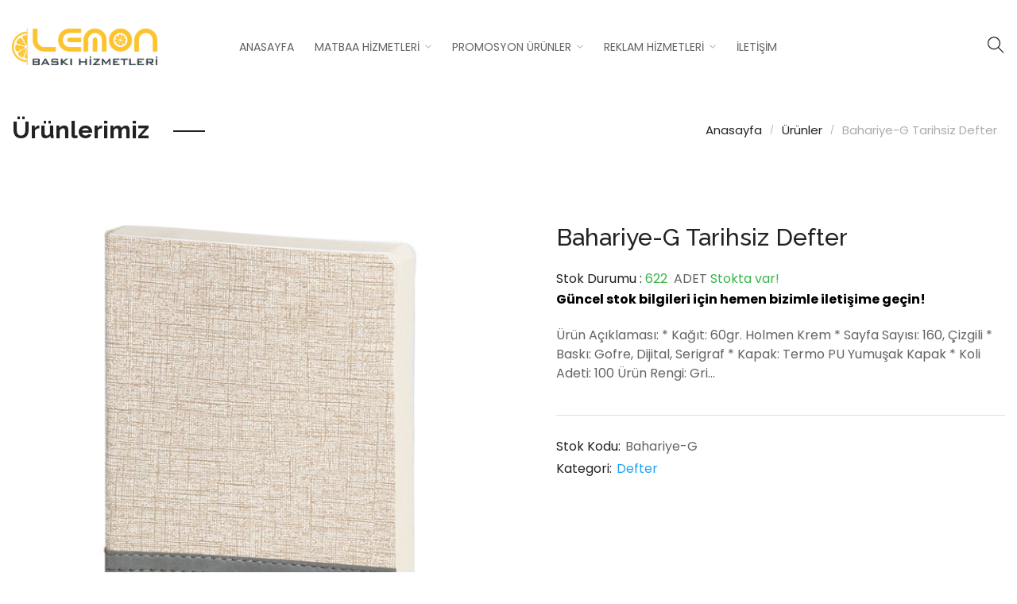

--- FILE ---
content_type: text/html; charset=UTF-8
request_url: https://lemonbaski.com/urun/bahariye-g-tarihsiz-defter/
body_size: 201085
content:

<!DOCTYPE html>
<html lang="tr">
<head>
  <meta charset="UTF-8">
  <meta name="viewport" content="width=device-width, initial-scale=1">
  <link rel="profile" href="http://gmpg.org/xfn/11">
  <link rel="pingback" href="https://lemonbaski.com/xmlrpc.php">

  <title>Bahariye-G Tarihsiz Defter &#8211; Lemon Baskı Hizmetleri</title>
<meta name='robots' content='max-image-preview:large' />
<link rel='dns-prefetch' href='//fonts.googleapis.com' />
<link rel="alternate" type="application/rss+xml" title="Lemon Baskı Hizmetleri &raquo; akışı" href="https://lemonbaski.com/feed/" />
<link rel="alternate" type="application/rss+xml" title="Lemon Baskı Hizmetleri &raquo; yorum akışı" href="https://lemonbaski.com/comments/feed/" />
<link rel="alternate" type="application/rss+xml" title="Lemon Baskı Hizmetleri &raquo; Bahariye-G Tarihsiz Defter yorum akışı" href="https://lemonbaski.com/urun/bahariye-g-tarihsiz-defter/feed/" />
<script type="text/javascript">
/* <![CDATA[ */
window._wpemojiSettings = {"baseUrl":"https:\/\/s.w.org\/images\/core\/emoji\/15.0.3\/72x72\/","ext":".png","svgUrl":"https:\/\/s.w.org\/images\/core\/emoji\/15.0.3\/svg\/","svgExt":".svg","source":{"concatemoji":"https:\/\/lemonbaski.com\/wp-includes\/js\/wp-emoji-release.min.js?ver=6.6.4"}};
/*! This file is auto-generated */
!function(i,n){var o,s,e;function c(e){try{var t={supportTests:e,timestamp:(new Date).valueOf()};sessionStorage.setItem(o,JSON.stringify(t))}catch(e){}}function p(e,t,n){e.clearRect(0,0,e.canvas.width,e.canvas.height),e.fillText(t,0,0);var t=new Uint32Array(e.getImageData(0,0,e.canvas.width,e.canvas.height).data),r=(e.clearRect(0,0,e.canvas.width,e.canvas.height),e.fillText(n,0,0),new Uint32Array(e.getImageData(0,0,e.canvas.width,e.canvas.height).data));return t.every(function(e,t){return e===r[t]})}function u(e,t,n){switch(t){case"flag":return n(e,"\ud83c\udff3\ufe0f\u200d\u26a7\ufe0f","\ud83c\udff3\ufe0f\u200b\u26a7\ufe0f")?!1:!n(e,"\ud83c\uddfa\ud83c\uddf3","\ud83c\uddfa\u200b\ud83c\uddf3")&&!n(e,"\ud83c\udff4\udb40\udc67\udb40\udc62\udb40\udc65\udb40\udc6e\udb40\udc67\udb40\udc7f","\ud83c\udff4\u200b\udb40\udc67\u200b\udb40\udc62\u200b\udb40\udc65\u200b\udb40\udc6e\u200b\udb40\udc67\u200b\udb40\udc7f");case"emoji":return!n(e,"\ud83d\udc26\u200d\u2b1b","\ud83d\udc26\u200b\u2b1b")}return!1}function f(e,t,n){var r="undefined"!=typeof WorkerGlobalScope&&self instanceof WorkerGlobalScope?new OffscreenCanvas(300,150):i.createElement("canvas"),a=r.getContext("2d",{willReadFrequently:!0}),o=(a.textBaseline="top",a.font="600 32px Arial",{});return e.forEach(function(e){o[e]=t(a,e,n)}),o}function t(e){var t=i.createElement("script");t.src=e,t.defer=!0,i.head.appendChild(t)}"undefined"!=typeof Promise&&(o="wpEmojiSettingsSupports",s=["flag","emoji"],n.supports={everything:!0,everythingExceptFlag:!0},e=new Promise(function(e){i.addEventListener("DOMContentLoaded",e,{once:!0})}),new Promise(function(t){var n=function(){try{var e=JSON.parse(sessionStorage.getItem(o));if("object"==typeof e&&"number"==typeof e.timestamp&&(new Date).valueOf()<e.timestamp+604800&&"object"==typeof e.supportTests)return e.supportTests}catch(e){}return null}();if(!n){if("undefined"!=typeof Worker&&"undefined"!=typeof OffscreenCanvas&&"undefined"!=typeof URL&&URL.createObjectURL&&"undefined"!=typeof Blob)try{var e="postMessage("+f.toString()+"("+[JSON.stringify(s),u.toString(),p.toString()].join(",")+"));",r=new Blob([e],{type:"text/javascript"}),a=new Worker(URL.createObjectURL(r),{name:"wpTestEmojiSupports"});return void(a.onmessage=function(e){c(n=e.data),a.terminate(),t(n)})}catch(e){}c(n=f(s,u,p))}t(n)}).then(function(e){for(var t in e)n.supports[t]=e[t],n.supports.everything=n.supports.everything&&n.supports[t],"flag"!==t&&(n.supports.everythingExceptFlag=n.supports.everythingExceptFlag&&n.supports[t]);n.supports.everythingExceptFlag=n.supports.everythingExceptFlag&&!n.supports.flag,n.DOMReady=!1,n.readyCallback=function(){n.DOMReady=!0}}).then(function(){return e}).then(function(){var e;n.supports.everything||(n.readyCallback(),(e=n.source||{}).concatemoji?t(e.concatemoji):e.wpemoji&&e.twemoji&&(t(e.twemoji),t(e.wpemoji)))}))}((window,document),window._wpemojiSettings);
/* ]]> */
</script>
<style id='wp-emoji-styles-inline-css' type='text/css'>

	img.wp-smiley, img.emoji {
		display: inline !important;
		border: none !important;
		box-shadow: none !important;
		height: 1em !important;
		width: 1em !important;
		margin: 0 0.07em !important;
		vertical-align: -0.1em !important;
		background: none !important;
		padding: 0 !important;
	}
</style>
<link rel='stylesheet' id='wp-block-library-css' href='https://lemonbaski.com/wp-includes/css/dist/block-library/style.min.css?ver=6.6.4' type='text/css' media='all' />
<style id='classic-theme-styles-inline-css' type='text/css'>
/*! This file is auto-generated */
.wp-block-button__link{color:#fff;background-color:#32373c;border-radius:9999px;box-shadow:none;text-decoration:none;padding:calc(.667em + 2px) calc(1.333em + 2px);font-size:1.125em}.wp-block-file__button{background:#32373c;color:#fff;text-decoration:none}
</style>
<style id='global-styles-inline-css' type='text/css'>
:root{--wp--preset--aspect-ratio--square: 1;--wp--preset--aspect-ratio--4-3: 4/3;--wp--preset--aspect-ratio--3-4: 3/4;--wp--preset--aspect-ratio--3-2: 3/2;--wp--preset--aspect-ratio--2-3: 2/3;--wp--preset--aspect-ratio--16-9: 16/9;--wp--preset--aspect-ratio--9-16: 9/16;--wp--preset--color--black: #000000;--wp--preset--color--cyan-bluish-gray: #abb8c3;--wp--preset--color--white: #ffffff;--wp--preset--color--pale-pink: #f78da7;--wp--preset--color--vivid-red: #cf2e2e;--wp--preset--color--luminous-vivid-orange: #ff6900;--wp--preset--color--luminous-vivid-amber: #fcb900;--wp--preset--color--light-green-cyan: #7bdcb5;--wp--preset--color--vivid-green-cyan: #00d084;--wp--preset--color--pale-cyan-blue: #8ed1fc;--wp--preset--color--vivid-cyan-blue: #0693e3;--wp--preset--color--vivid-purple: #9b51e0;--wp--preset--gradient--vivid-cyan-blue-to-vivid-purple: linear-gradient(135deg,rgba(6,147,227,1) 0%,rgb(155,81,224) 100%);--wp--preset--gradient--light-green-cyan-to-vivid-green-cyan: linear-gradient(135deg,rgb(122,220,180) 0%,rgb(0,208,130) 100%);--wp--preset--gradient--luminous-vivid-amber-to-luminous-vivid-orange: linear-gradient(135deg,rgba(252,185,0,1) 0%,rgba(255,105,0,1) 100%);--wp--preset--gradient--luminous-vivid-orange-to-vivid-red: linear-gradient(135deg,rgba(255,105,0,1) 0%,rgb(207,46,46) 100%);--wp--preset--gradient--very-light-gray-to-cyan-bluish-gray: linear-gradient(135deg,rgb(238,238,238) 0%,rgb(169,184,195) 100%);--wp--preset--gradient--cool-to-warm-spectrum: linear-gradient(135deg,rgb(74,234,220) 0%,rgb(151,120,209) 20%,rgb(207,42,186) 40%,rgb(238,44,130) 60%,rgb(251,105,98) 80%,rgb(254,248,76) 100%);--wp--preset--gradient--blush-light-purple: linear-gradient(135deg,rgb(255,206,236) 0%,rgb(152,150,240) 100%);--wp--preset--gradient--blush-bordeaux: linear-gradient(135deg,rgb(254,205,165) 0%,rgb(254,45,45) 50%,rgb(107,0,62) 100%);--wp--preset--gradient--luminous-dusk: linear-gradient(135deg,rgb(255,203,112) 0%,rgb(199,81,192) 50%,rgb(65,88,208) 100%);--wp--preset--gradient--pale-ocean: linear-gradient(135deg,rgb(255,245,203) 0%,rgb(182,227,212) 50%,rgb(51,167,181) 100%);--wp--preset--gradient--electric-grass: linear-gradient(135deg,rgb(202,248,128) 0%,rgb(113,206,126) 100%);--wp--preset--gradient--midnight: linear-gradient(135deg,rgb(2,3,129) 0%,rgb(40,116,252) 100%);--wp--preset--font-size--small: 13px;--wp--preset--font-size--medium: 20px;--wp--preset--font-size--large: 36px;--wp--preset--font-size--x-large: 42px;--wp--preset--font-family--inter: "Inter", sans-serif;--wp--preset--font-family--cardo: Cardo;--wp--preset--spacing--20: 0.44rem;--wp--preset--spacing--30: 0.67rem;--wp--preset--spacing--40: 1rem;--wp--preset--spacing--50: 1.5rem;--wp--preset--spacing--60: 2.25rem;--wp--preset--spacing--70: 3.38rem;--wp--preset--spacing--80: 5.06rem;--wp--preset--shadow--natural: 6px 6px 9px rgba(0, 0, 0, 0.2);--wp--preset--shadow--deep: 12px 12px 50px rgba(0, 0, 0, 0.4);--wp--preset--shadow--sharp: 6px 6px 0px rgba(0, 0, 0, 0.2);--wp--preset--shadow--outlined: 6px 6px 0px -3px rgba(255, 255, 255, 1), 6px 6px rgba(0, 0, 0, 1);--wp--preset--shadow--crisp: 6px 6px 0px rgba(0, 0, 0, 1);}:where(.is-layout-flex){gap: 0.5em;}:where(.is-layout-grid){gap: 0.5em;}body .is-layout-flex{display: flex;}.is-layout-flex{flex-wrap: wrap;align-items: center;}.is-layout-flex > :is(*, div){margin: 0;}body .is-layout-grid{display: grid;}.is-layout-grid > :is(*, div){margin: 0;}:where(.wp-block-columns.is-layout-flex){gap: 2em;}:where(.wp-block-columns.is-layout-grid){gap: 2em;}:where(.wp-block-post-template.is-layout-flex){gap: 1.25em;}:where(.wp-block-post-template.is-layout-grid){gap: 1.25em;}.has-black-color{color: var(--wp--preset--color--black) !important;}.has-cyan-bluish-gray-color{color: var(--wp--preset--color--cyan-bluish-gray) !important;}.has-white-color{color: var(--wp--preset--color--white) !important;}.has-pale-pink-color{color: var(--wp--preset--color--pale-pink) !important;}.has-vivid-red-color{color: var(--wp--preset--color--vivid-red) !important;}.has-luminous-vivid-orange-color{color: var(--wp--preset--color--luminous-vivid-orange) !important;}.has-luminous-vivid-amber-color{color: var(--wp--preset--color--luminous-vivid-amber) !important;}.has-light-green-cyan-color{color: var(--wp--preset--color--light-green-cyan) !important;}.has-vivid-green-cyan-color{color: var(--wp--preset--color--vivid-green-cyan) !important;}.has-pale-cyan-blue-color{color: var(--wp--preset--color--pale-cyan-blue) !important;}.has-vivid-cyan-blue-color{color: var(--wp--preset--color--vivid-cyan-blue) !important;}.has-vivid-purple-color{color: var(--wp--preset--color--vivid-purple) !important;}.has-black-background-color{background-color: var(--wp--preset--color--black) !important;}.has-cyan-bluish-gray-background-color{background-color: var(--wp--preset--color--cyan-bluish-gray) !important;}.has-white-background-color{background-color: var(--wp--preset--color--white) !important;}.has-pale-pink-background-color{background-color: var(--wp--preset--color--pale-pink) !important;}.has-vivid-red-background-color{background-color: var(--wp--preset--color--vivid-red) !important;}.has-luminous-vivid-orange-background-color{background-color: var(--wp--preset--color--luminous-vivid-orange) !important;}.has-luminous-vivid-amber-background-color{background-color: var(--wp--preset--color--luminous-vivid-amber) !important;}.has-light-green-cyan-background-color{background-color: var(--wp--preset--color--light-green-cyan) !important;}.has-vivid-green-cyan-background-color{background-color: var(--wp--preset--color--vivid-green-cyan) !important;}.has-pale-cyan-blue-background-color{background-color: var(--wp--preset--color--pale-cyan-blue) !important;}.has-vivid-cyan-blue-background-color{background-color: var(--wp--preset--color--vivid-cyan-blue) !important;}.has-vivid-purple-background-color{background-color: var(--wp--preset--color--vivid-purple) !important;}.has-black-border-color{border-color: var(--wp--preset--color--black) !important;}.has-cyan-bluish-gray-border-color{border-color: var(--wp--preset--color--cyan-bluish-gray) !important;}.has-white-border-color{border-color: var(--wp--preset--color--white) !important;}.has-pale-pink-border-color{border-color: var(--wp--preset--color--pale-pink) !important;}.has-vivid-red-border-color{border-color: var(--wp--preset--color--vivid-red) !important;}.has-luminous-vivid-orange-border-color{border-color: var(--wp--preset--color--luminous-vivid-orange) !important;}.has-luminous-vivid-amber-border-color{border-color: var(--wp--preset--color--luminous-vivid-amber) !important;}.has-light-green-cyan-border-color{border-color: var(--wp--preset--color--light-green-cyan) !important;}.has-vivid-green-cyan-border-color{border-color: var(--wp--preset--color--vivid-green-cyan) !important;}.has-pale-cyan-blue-border-color{border-color: var(--wp--preset--color--pale-cyan-blue) !important;}.has-vivid-cyan-blue-border-color{border-color: var(--wp--preset--color--vivid-cyan-blue) !important;}.has-vivid-purple-border-color{border-color: var(--wp--preset--color--vivid-purple) !important;}.has-vivid-cyan-blue-to-vivid-purple-gradient-background{background: var(--wp--preset--gradient--vivid-cyan-blue-to-vivid-purple) !important;}.has-light-green-cyan-to-vivid-green-cyan-gradient-background{background: var(--wp--preset--gradient--light-green-cyan-to-vivid-green-cyan) !important;}.has-luminous-vivid-amber-to-luminous-vivid-orange-gradient-background{background: var(--wp--preset--gradient--luminous-vivid-amber-to-luminous-vivid-orange) !important;}.has-luminous-vivid-orange-to-vivid-red-gradient-background{background: var(--wp--preset--gradient--luminous-vivid-orange-to-vivid-red) !important;}.has-very-light-gray-to-cyan-bluish-gray-gradient-background{background: var(--wp--preset--gradient--very-light-gray-to-cyan-bluish-gray) !important;}.has-cool-to-warm-spectrum-gradient-background{background: var(--wp--preset--gradient--cool-to-warm-spectrum) !important;}.has-blush-light-purple-gradient-background{background: var(--wp--preset--gradient--blush-light-purple) !important;}.has-blush-bordeaux-gradient-background{background: var(--wp--preset--gradient--blush-bordeaux) !important;}.has-luminous-dusk-gradient-background{background: var(--wp--preset--gradient--luminous-dusk) !important;}.has-pale-ocean-gradient-background{background: var(--wp--preset--gradient--pale-ocean) !important;}.has-electric-grass-gradient-background{background: var(--wp--preset--gradient--electric-grass) !important;}.has-midnight-gradient-background{background: var(--wp--preset--gradient--midnight) !important;}.has-small-font-size{font-size: var(--wp--preset--font-size--small) !important;}.has-medium-font-size{font-size: var(--wp--preset--font-size--medium) !important;}.has-large-font-size{font-size: var(--wp--preset--font-size--large) !important;}.has-x-large-font-size{font-size: var(--wp--preset--font-size--x-large) !important;}
:where(.wp-block-post-template.is-layout-flex){gap: 1.25em;}:where(.wp-block-post-template.is-layout-grid){gap: 1.25em;}
:where(.wp-block-columns.is-layout-flex){gap: 2em;}:where(.wp-block-columns.is-layout-grid){gap: 2em;}
:root :where(.wp-block-pullquote){font-size: 1.5em;line-height: 1.6;}
</style>
<link rel='stylesheet' id='contact-form-7-css' href='https://lemonbaski.com/wp-content/plugins/contact-form-7/includes/css/styles.css?ver=6.0.4' type='text/css' media='all' />
<link rel='stylesheet' id='rs-plugin-settings-css' href='https://lemonbaski.com/wp-content/plugins/revslider/public/assets/css/settings.css?ver=5.4.8' type='text/css' media='all' />
<style id='rs-plugin-settings-inline-css' type='text/css'>
#rs-demo-id {}
</style>
<link rel='stylesheet' id='photoswipe-css' href='https://lemonbaski.com/wp-content/plugins/woocommerce/assets/css/photoswipe/photoswipe.min.css?ver=9.4.3' type='text/css' media='all' />
<link rel='stylesheet' id='photoswipe-default-skin-css' href='https://lemonbaski.com/wp-content/plugins/woocommerce/assets/css/photoswipe/default-skin/default-skin.min.css?ver=9.4.3' type='text/css' media='all' />
<link rel='stylesheet' id='woocommerce-layout-css' href='https://lemonbaski.com/wp-content/plugins/woocommerce/assets/css/woocommerce-layout.css?ver=9.4.3' type='text/css' media='all' />
<link rel='stylesheet' id='woocommerce-smallscreen-css' href='https://lemonbaski.com/wp-content/plugins/woocommerce/assets/css/woocommerce-smallscreen.css?ver=9.4.3' type='text/css' media='only screen and (max-width: 768px)' />
<link rel='stylesheet' id='woocommerce-general-css' href='https://lemonbaski.com/wp-content/plugins/woocommerce/assets/css/woocommerce.css?ver=9.4.3' type='text/css' media='all' />
<style id='woocommerce-inline-inline-css' type='text/css'>
.woocommerce form .form-row .required { visibility: visible; }
</style>
<link rel='stylesheet' id='ywctm-frontend-css' href='https://lemonbaski.com/wp-content/plugins/yith-woocommerce-catalog-mode/assets/css/frontend.min.css?ver=2.40.0' type='text/css' media='all' />
<style id='ywctm-frontend-inline-css' type='text/css'>
form.cart button.single_add_to_cart_button, .ppc-button-wrapper, .wc-ppcp-paylater-msg__container, form.cart .quantity, .widget.woocommerce.widget_shopping_cart{display: none !important}
</style>
<link rel='stylesheet' id='google-font-Poppins-css' href='https://fonts.googleapis.com/css?family=Poppins%3A100%2C300%2C400%2C500%2C600%2C700%2C800%2C900&#038;subset=latin%2Cgreek-ext%2Ccyrillic%2Clatin-ext%2Cgreek%2Ccyrillic-ext%2Cvietnamese&#038;ver=6.6.4' type='text/css' media='all' />
<link rel='stylesheet' id='google-font-Raleway-css' href='https://fonts.googleapis.com/css?family=Raleway%3A100%2C300%2C400%2C500%2C600%2C700%2C800%2C900&#038;subset=latin%2Cgreek-ext%2Ccyrillic%2Clatin-ext%2Cgreek%2Ccyrillic-ext%2Cvietnamese&#038;ver=6.6.4' type='text/css' media='all' />
<link rel='stylesheet' id='wp-color-picker-css' href='https://lemonbaski.com/wp-admin/css/color-picker.min.css?ver=6.6.4' type='text/css' media='all' />
<link rel='stylesheet' id='font-awesome-css' href='https://lemonbaski.com/wp-content/themes/woody//assets/plugins/fonts-awesome/css/font-awesome.min.css?ver=4.7.0' type='text/css' media='all' />
<style id='font-awesome-inline-css' type='text/css'>
[data-font="FontAwesome"]:before {font-family: 'FontAwesome' !important;content: attr(data-icon) !important;speak: none !important;font-weight: normal !important;font-variant: normal !important;text-transform: none !important;line-height: 1 !important;font-style: normal !important;-webkit-font-smoothing: antialiased !important;-moz-osx-font-smoothing: grayscale !important;}
</style>
<link rel='stylesheet' id='themify-icons-css' href='https://lemonbaski.com/wp-content/themes/woody//assets/plugins/themify-icons/themify-icons.css?ver=6.6.4' type='text/css' media='all' />
<link rel='stylesheet' id='slick-css' href='https://lemonbaski.com/wp-content/themes/woody//assets/plugins/slick/slick.css?ver=6.6.4' type='text/css' media='all' />
<link rel='stylesheet' id='slick-theme-css' href='https://lemonbaski.com/wp-content/themes/woody//assets/plugins/slick/slick-theme.css?ver=6.6.4' type='text/css' media='all' />
<link rel='stylesheet' id='select2-css' href='https://lemonbaski.com/wp-content/plugins/woocommerce/assets/css/select2.css?ver=9.4.3' type='text/css' media='all' />
<link rel='stylesheet' id='customscrollbar-css' href='https://lemonbaski.com/wp-content/themes/woody//assets/plugins/customscrollbar/customscrollbar.min.css?ver=6.6.4' type='text/css' media='all' />
<link rel='stylesheet' id='ekko-lightbox-css' href='https://lemonbaski.com/wp-content/themes/woody//assets/plugins/ekko-lightbox/ekko-lightbox.css?ver=6.6.4' type='text/css' media='all' />
<link rel='stylesheet' id='animate-css' href='https://lemonbaski.com/wp-content/themes/woody//assets/plugins/animate/animate.css?ver=6.6.4' type='text/css' media='all' />
<link rel='stylesheet' id='bootstrap-css' href='https://lemonbaski.com/wp-content/themes/woody//assets/plugins/bootstrap/css/bootstrap.min.css?ver=6.6.4' type='text/css' media='all' />
<link rel='stylesheet' id='bingo-responsive-css' href='https://lemonbaski.com/wp-content/themes/woody//assets/css/responsive.css?ver=6.6.4' type='text/css' media='all' />
<link rel='stylesheet' id='bingo-minify-style-css' href='https://lemonbaski.com/wp-content/themes/woody//style.min.css?ver=6.6.4' type='text/css' media='all' />
<link rel='stylesheet' id='bingo-style-css' href='https://lemonbaski.com/wp-content/themes/woody//style.css?ver=6.6.4' type='text/css' media='all' />
<link rel='stylesheet' id='jquery-ui-css' href='https://lemonbaski.com/wp-content/plugins/bingo-framework/assets/plugins/jquery-ui/jquery-ui.min.css?ver=6.6.4' type='text/css' media='all' />
<link rel='stylesheet' id='bingo-frameworkfrontend-css' href='https://lemonbaski.com/wp-content/plugins/bingo-framework/assets/css/frontend.min.css?ver=6.6.4' type='text/css' media='all' />
<script type="text/template" id="tmpl-variation-template">
	<div class="woocommerce-variation-description">{{{ data.variation.variation_description }}}</div>
	<div class="woocommerce-variation-price">{{{ data.variation.price_html }}}</div>
	<div class="woocommerce-variation-availability">{{{ data.variation.availability_html }}}</div>
</script>
<script type="text/template" id="tmpl-unavailable-variation-template">
	<p role="alert">Maalesef, bu ürün mevcut değil. Lütfen farklı bir kombinasyon seçin.</p>
</script>
<script type="text/javascript" id="jquery-core-js-extra">
/* <![CDATA[ */
var unna_ajax = {"ajaxurl":"https:\/\/lemonbaski.com\/wp-admin\/admin-ajax.php"};
/* ]]> */
</script>
<script type="text/javascript" src="https://lemonbaski.com/wp-includes/js/jquery/jquery.min.js?ver=3.7.1" id="jquery-core-js"></script>
<script type="text/javascript" src="https://lemonbaski.com/wp-includes/js/jquery/jquery-migrate.min.js?ver=3.4.1" id="jquery-migrate-js"></script>
<script type="text/javascript" src="https://lemonbaski.com/wp-content/plugins/revslider/public/assets/js/jquery.themepunch.tools.min.js?ver=5.4.8" id="tp-tools-js"></script>
<script type="text/javascript" src="https://lemonbaski.com/wp-content/plugins/revslider/public/assets/js/jquery.themepunch.revolution.min.js?ver=5.4.8" id="revmin-js"></script>
<script type="text/javascript" src="https://lemonbaski.com/wp-content/plugins/woocommerce/assets/js/jquery-blockui/jquery.blockUI.min.js?ver=2.7.0-wc.9.4.3" id="jquery-blockui-js" data-wp-strategy="defer"></script>
<script type="text/javascript" id="wc-add-to-cart-js-extra">
/* <![CDATA[ */
var wc_add_to_cart_params = {"ajax_url":"\/wp-admin\/admin-ajax.php","wc_ajax_url":"\/?wc-ajax=%%endpoint%%","i18n_view_cart":"Sepetim","cart_url":"https:\/\/lemonbaski.com","is_cart":"","cart_redirect_after_add":"no"};
/* ]]> */
</script>
<script type="text/javascript" src="https://lemonbaski.com/wp-content/plugins/woocommerce/assets/js/frontend/add-to-cart.min.js?ver=9.4.3" id="wc-add-to-cart-js" data-wp-strategy="defer"></script>
<script type="text/javascript" src="https://lemonbaski.com/wp-content/plugins/woocommerce/assets/js/photoswipe/photoswipe.min.js?ver=4.1.1-wc.9.4.3" id="photoswipe-js" defer="defer" data-wp-strategy="defer"></script>
<script type="text/javascript" src="https://lemonbaski.com/wp-content/plugins/woocommerce/assets/js/photoswipe/photoswipe-ui-default.min.js?ver=4.1.1-wc.9.4.3" id="photoswipe-ui-default-js" defer="defer" data-wp-strategy="defer"></script>
<script type="text/javascript" id="wc-single-product-js-extra">
/* <![CDATA[ */
var wc_single_product_params = {"i18n_required_rating_text":"L\u00fctfen bir oy belirleyin","review_rating_required":"yes","flexslider":{"rtl":false,"animation":"slide","smoothHeight":true,"directionNav":false,"controlNav":"thumbnails","slideshow":false,"animationSpeed":500,"animationLoop":false,"allowOneSlide":false},"zoom_enabled":"","zoom_options":[],"photoswipe_enabled":"1","photoswipe_options":{"shareEl":false,"closeOnScroll":false,"history":false,"hideAnimationDuration":0,"showAnimationDuration":0},"flexslider_enabled":""};
/* ]]> */
</script>
<script type="text/javascript" src="https://lemonbaski.com/wp-content/plugins/woocommerce/assets/js/frontend/single-product.min.js?ver=9.4.3" id="wc-single-product-js" defer="defer" data-wp-strategy="defer"></script>
<script type="text/javascript" src="https://lemonbaski.com/wp-content/plugins/woocommerce/assets/js/js-cookie/js.cookie.min.js?ver=2.1.4-wc.9.4.3" id="js-cookie-js" defer="defer" data-wp-strategy="defer"></script>
<script type="text/javascript" id="woocommerce-js-extra">
/* <![CDATA[ */
var woocommerce_params = {"ajax_url":"\/wp-admin\/admin-ajax.php","wc_ajax_url":"\/?wc-ajax=%%endpoint%%"};
/* ]]> */
</script>
<script type="text/javascript" src="https://lemonbaski.com/wp-content/plugins/woocommerce/assets/js/frontend/woocommerce.min.js?ver=9.4.3" id="woocommerce-js" defer="defer" data-wp-strategy="defer"></script>
<script type="text/javascript" src="https://lemonbaski.com/wp-content/plugins/js_composer/assets/js/vendors/woocommerce-add-to-cart.js?ver=6.9.0" id="vc_woocommerce-add-to-cart-js-js"></script>
<script type="text/javascript" src="https://lemonbaski.com/wp-includes/js/underscore.min.js?ver=1.13.4" id="underscore-js"></script>
<script type="text/javascript" id="wp-util-js-extra">
/* <![CDATA[ */
var _wpUtilSettings = {"ajax":{"url":"\/wp-admin\/admin-ajax.php"}};
/* ]]> */
</script>
<script type="text/javascript" src="https://lemonbaski.com/wp-includes/js/wp-util.min.js?ver=6.6.4" id="wp-util-js"></script>
<script type="text/javascript" id="wc-add-to-cart-variation-js-extra">
/* <![CDATA[ */
var wc_add_to_cart_variation_params = {"wc_ajax_url":"\/?wc-ajax=%%endpoint%%","i18n_no_matching_variations_text":"Maalesef, se\u00e7iminizle e\u015fle\u015fen \u00fcr\u00fcn bulunmuyor. L\u00fctfen farkl\u0131 bir kombinasyon se\u00e7in.","i18n_make_a_selection_text":"L\u00fctfen sepetinize bu \u00fcr\u00fcn\u00fc eklemeden \u00f6nce baz\u0131 \u00fcr\u00fcn se\u00e7eneklerini belirleyin.","i18n_unavailable_text":"Maalesef, bu \u00fcr\u00fcn mevcut de\u011fil. L\u00fctfen farkl\u0131 bir kombinasyon se\u00e7in."};
/* ]]> */
</script>
<script type="text/javascript" src="https://lemonbaski.com/wp-content/plugins/woocommerce/assets/js/frontend/add-to-cart-variation.min.js?ver=9.4.3" id="wc-add-to-cart-variation-js" defer="defer" data-wp-strategy="defer"></script>
<link rel="https://api.w.org/" href="https://lemonbaski.com/wp-json/" /><link rel="alternate" title="JSON" type="application/json" href="https://lemonbaski.com/wp-json/wp/v2/product/34526" /><link rel="EditURI" type="application/rsd+xml" title="RSD" href="https://lemonbaski.com/xmlrpc.php?rsd" />
<meta name="generator" content="WordPress 6.6.4" />
<meta name="generator" content="WooCommerce 9.4.3" />
<link rel="canonical" href="https://lemonbaski.com/urun/bahariye-g-tarihsiz-defter/" />
<link rel='shortlink' href='https://lemonbaski.com/?p=34526' />
<link rel="alternate" title="oEmbed (JSON)" type="application/json+oembed" href="https://lemonbaski.com/wp-json/oembed/1.0/embed?url=https%3A%2F%2Flemonbaski.com%2Furun%2Fbahariye-g-tarihsiz-defter%2F" />
<link rel="alternate" title="oEmbed (XML)" type="text/xml+oembed" href="https://lemonbaski.com/wp-json/oembed/1.0/embed?url=https%3A%2F%2Flemonbaski.com%2Furun%2Fbahariye-g-tarihsiz-defter%2F&#038;format=xml" />
	<noscript><style>.woocommerce-product-gallery{ opacity: 1 !important; }</style></noscript>
	<meta name="generator" content="Powered by WPBakery Page Builder - drag and drop page builder for WordPress."/>
<meta name="generator" content="Powered by Slider Revolution 5.4.8 - responsive, Mobile-Friendly Slider Plugin for WordPress with comfortable drag and drop interface." />
<style id='wp-fonts-local' type='text/css'>
@font-face{font-family:Inter;font-style:normal;font-weight:300 900;font-display:fallback;src:url('https://lemonbaski.com/wp-content/plugins/woocommerce/assets/fonts/Inter-VariableFont_slnt,wght.woff2') format('woff2');font-stretch:normal;}
@font-face{font-family:Cardo;font-style:normal;font-weight:400;font-display:fallback;src:url('https://lemonbaski.com/wp-content/plugins/woocommerce/assets/fonts/cardo_normal_400.woff2') format('woff2');}
</style>
<link rel="icon" href="https://lemonbaski.com/wp-content/uploads/2018/11/cropped-lemon-icon-32x32.png" sizes="32x32" />
<link rel="icon" href="https://lemonbaski.com/wp-content/uploads/2018/11/cropped-lemon-icon-192x192.png" sizes="192x192" />
<link rel="apple-touch-icon" href="https://lemonbaski.com/wp-content/uploads/2018/11/cropped-lemon-icon-180x180.png" />
<meta name="msapplication-TileImage" content="https://lemonbaski.com/wp-content/uploads/2018/11/cropped-lemon-icon-270x270.png" />
<script type="text/javascript">function setREVStartSize(e){									
						try{ e.c=jQuery(e.c);var i=jQuery(window).width(),t=9999,r=0,n=0,l=0,f=0,s=0,h=0;
							if(e.responsiveLevels&&(jQuery.each(e.responsiveLevels,function(e,f){f>i&&(t=r=f,l=e),i>f&&f>r&&(r=f,n=e)}),t>r&&(l=n)),f=e.gridheight[l]||e.gridheight[0]||e.gridheight,s=e.gridwidth[l]||e.gridwidth[0]||e.gridwidth,h=i/s,h=h>1?1:h,f=Math.round(h*f),"fullscreen"==e.sliderLayout){var u=(e.c.width(),jQuery(window).height());if(void 0!=e.fullScreenOffsetContainer){var c=e.fullScreenOffsetContainer.split(",");if (c) jQuery.each(c,function(e,i){u=jQuery(i).length>0?u-jQuery(i).outerHeight(!0):u}),e.fullScreenOffset.split("%").length>1&&void 0!=e.fullScreenOffset&&e.fullScreenOffset.length>0?u-=jQuery(window).height()*parseInt(e.fullScreenOffset,0)/100:void 0!=e.fullScreenOffset&&e.fullScreenOffset.length>0&&(u-=parseInt(e.fullScreenOffset,0))}f=u}else void 0!=e.minHeight&&f<e.minHeight&&(f=e.minHeight);e.c.closest(".rev_slider_wrapper").css({height:f})					
						}catch(d){console.log("Failure at Presize of Slider:"+d)}						
					};</script>
		<style type="text/css" id="wp-custom-css">
			.wpcf7-form label {width:100% !important;}
		</style>
		<noscript><style> .wpb_animate_when_almost_visible { opacity: 1; }</style></noscript></head>

<body class="product-template-default single single-product postid-34526 theme-woody woocommerce woocommerce-page woocommerce-no-js wpb-js-composer js-comp-ver-6.9.0 vc_responsive woody">
  <!-- Before Wrapper -->
  <div id="wrapper-start">
      </div>

  <div id="wrapper" class="page-has-padding">
            <header class="header-nav header-6 float-header">
	<div class="main-header">
		<div class="container-fluid">
			<div class="row">
				<div class="left-header middle col-xs-5 col-sm-2">
					<div class="logo-header">
			<a href="https://lemonbaski.com/" title="Lemon Baskı Hizmetleri-Matbaa &#8211; Promosyon &#8211; Reklam &#8211; Gebze Matbaa &#8211; Tuzla Matbaa &#8211; Çayırova Matbaa">
		 <img src="https://lemonbaski.com/wp-content/uploads/lemon-baski-logo.png" alt="Lemon Baskı Hizmetleri" data-retina="https://lemonbaski.com/wp-content/uploads/2018/11/Lemon-Logo3.png"> 		</a>
	</div>				</div>
				<div class="center-header middle center col-xs-6 col-sm-8">
				   						<div class="button-menu style-1 scheme-dark ">
						<div class="icon-menu">
							<span></span>
							<span></span>
							<span></span>
						</div>
					
						<div class="popup-canvas canvas-left cv-menu">
	<div class="bg-transparent"></div>
	<div class="inner-content">
		<div class="button-close"><span class="ti-close"></span></div>
		<div class="logo-canvas-menu text-left">
			<div class="entry-logo">
				<a href="https://lemonbaski.com/" title="Lemon Baskı Hizmetleri">
					<img src="https://lemonbaski.com/wp-content/uploads/lemon-baski-logo.png" alt="Lemon Baskı Hizmetleri" data-retina="https://lemonbaski.com/wp-content/uploads/2018/11/Lemon-Logo3.png" > 
				</a>
			</div>
			<p>Matbaa - Promosyon - Reklam - Gebze Matbaa - Tuzla Matbaa - Çayırova Matbaa</p>
		</div>
				<div class="inner-primary-menu has-scrollbar">
							<nav class="primary-menu">
					<ul id="menu-main-menu" class="canvas-menu"><li id="menu-item-8132" class="menu-item menu-item-type-custom menu-item-object-custom menu-item-home menu-item-8132"><a href="https://lemonbaski.com/">Anasayfa</a></li>
<li id="menu-item-8107" class="menu-item menu-item-type-taxonomy menu-item-object-product_cat current-product-ancestor menu-item-has-children menu-item-8107"><a href="https://lemonbaski.com/urun-kategori/matbaa-hizmetleri/">Matbaa Hizmetleri</a>
<ul class="sub-menu">
	<li id="menu-item-14641" class="menu-item menu-item-type-custom menu-item-object-custom menu-item-has-children menu-item-14641"><a href="#">Tanıtım Ürünleri</a>
	<ul class="sub-menu">
		<li id="menu-item-9613" class="menu-item menu-item-type-taxonomy menu-item-object-product_cat menu-item-9613"><a href="https://lemonbaski.com/urun-kategori/matbaa-hizmetleri/tanitim-urunleri/katalog/">Katalog</a></li>
		<li id="menu-item-9604" class="menu-item menu-item-type-taxonomy menu-item-object-product_cat menu-item-9604"><a href="https://lemonbaski.com/urun-kategori/matbaa-hizmetleri/tanitim-urunleri/afis/">Afiş</a></li>
		<li id="menu-item-9606" class="menu-item menu-item-type-taxonomy menu-item-object-product_cat menu-item-9606"><a href="https://lemonbaski.com/urun-kategori/matbaa-hizmetleri/tanitim-urunleri/brosur/">Broşür</a></li>
		<li id="menu-item-14653" class="menu-item menu-item-type-taxonomy menu-item-object-product_cat menu-item-14653"><a href="https://lemonbaski.com/urun-kategori/matbaa-hizmetleri/tanitim-urunleri/insert/">İnsert</a></li>
		<li id="menu-item-14651" class="menu-item menu-item-type-taxonomy menu-item-object-product_cat menu-item-14651"><a href="https://lemonbaski.com/urun-kategori/matbaa-hizmetleri/tanitim-urunleri/dergi/">Dergi</a></li>
		<li id="menu-item-9607" class="menu-item menu-item-type-taxonomy menu-item-object-product_cat menu-item-9607"><a href="https://lemonbaski.com/urun-kategori/matbaa-hizmetleri/tanitim-urunleri/cepli-dosya/">Cepli Dosya</a></li>
		<li id="menu-item-9614" class="menu-item menu-item-type-taxonomy menu-item-object-product_cat menu-item-9614"><a href="https://lemonbaski.com/urun-kategori/matbaa-hizmetleri/tanitim-urunleri/klasor/">Klasör</a></li>
		<li id="menu-item-14650" class="menu-item menu-item-type-taxonomy menu-item-object-product_cat current-product-ancestor current-menu-parent current-product-parent menu-item-14650"><a href="https://lemonbaski.com/urun-kategori/matbaa-hizmetleri/tanitim-urunleri/defterler/">Defter</a></li>
		<li id="menu-item-14648" class="menu-item menu-item-type-taxonomy menu-item-object-product_cat menu-item-14648"><a href="https://lemonbaski.com/urun-kategori/matbaa-hizmetleri/tanitim-urunleri/bloknot/">Bloknot</a></li>
	</ul>
</li>
	<li id="menu-item-14644" class="menu-item menu-item-type-custom menu-item-object-custom menu-item-has-children menu-item-14644"><a href="#">Kurumsal Kimlik</a>
	<ul class="sub-menu">
		<li id="menu-item-9612" class="menu-item menu-item-type-taxonomy menu-item-object-product_cat menu-item-9612"><a href="https://lemonbaski.com/urun-kategori/matbaa-hizmetleri/kurumsal-kimlik/kartvizit/">Kartvizit</a></li>
		<li id="menu-item-9605" class="menu-item menu-item-type-taxonomy menu-item-object-product_cat menu-item-9605"><a href="https://lemonbaski.com/urun-kategori/matbaa-hizmetleri/kurumsal-kimlik/antetli-kagit/">Antetli Kağıt</a></li>
		<li id="menu-item-14599" class="menu-item menu-item-type-taxonomy menu-item-object-product_cat menu-item-14599"><a href="https://lemonbaski.com/urun-kategori/matbaa-hizmetleri/kurumsal-kimlik/zarf/">Antetli Zarf</a></li>
		<li id="menu-item-14652" class="menu-item menu-item-type-taxonomy menu-item-object-product_cat menu-item-14652"><a href="https://lemonbaski.com/urun-kategori/matbaa-hizmetleri/kurumsal-kimlik/fiyat-listesi/">Fiyat Listesi</a></li>
	</ul>
</li>
	<li id="menu-item-14638" class="menu-item menu-item-type-custom menu-item-object-custom menu-item-has-children menu-item-14638"><a href="#">Kurumsal Belgeler</a>
	<ul class="sub-menu">
		<li id="menu-item-9611" class="menu-item menu-item-type-taxonomy menu-item-object-product_cat menu-item-9611"><a href="https://lemonbaski.com/urun-kategori/matbaa-hizmetleri/kurumsal-belgeler/fatura/">Fatura</a></li>
		<li id="menu-item-14596" class="menu-item menu-item-type-taxonomy menu-item-object-product_cat menu-item-14596"><a href="https://lemonbaski.com/urun-kategori/matbaa-hizmetleri/kurumsal-belgeler/sevk-irsaliyesi/">Sevk İrsaliyesi</a></li>
		<li id="menu-item-14658" class="menu-item menu-item-type-taxonomy menu-item-object-product_cat menu-item-14658"><a href="https://lemonbaski.com/urun-kategori/matbaa-hizmetleri/kurumsal-belgeler/tasima-irsaliyesi/">Taşıma İrsaliyesi</a></li>
		<li id="menu-item-14657" class="menu-item menu-item-type-taxonomy menu-item-object-product_cat menu-item-14657"><a href="https://lemonbaski.com/urun-kategori/matbaa-hizmetleri/kurumsal-belgeler/tahsilat-makbuzu/">Tahsilat Makbuzu</a></li>
		<li id="menu-item-14659" class="menu-item menu-item-type-taxonomy menu-item-object-product_cat menu-item-14659"><a href="https://lemonbaski.com/urun-kategori/matbaa-hizmetleri/kurumsal-belgeler/tediye-makbuzu/">Tediye Makbuzu</a></li>
		<li id="menu-item-14654" class="menu-item menu-item-type-taxonomy menu-item-object-product_cat menu-item-14654"><a href="https://lemonbaski.com/urun-kategori/matbaa-hizmetleri/kurumsal-belgeler/izin-formu/">İzin Formu</a></li>
		<li id="menu-item-14597" class="menu-item menu-item-type-taxonomy menu-item-object-product_cat menu-item-14597"><a href="https://lemonbaski.com/urun-kategori/matbaa-hizmetleri/kurumsal-belgeler/sirket-ici-evraklar/">Şirket İçi Evraklar</a></li>
	</ul>
</li>
	<li id="menu-item-14645" class="menu-item menu-item-type-custom menu-item-object-custom menu-item-has-children menu-item-14645"><a href="#">Etiket Ürünleri</a>
	<ul class="sub-menu">
		<li id="menu-item-14656" class="menu-item menu-item-type-taxonomy menu-item-object-product_cat menu-item-14656"><a href="https://lemonbaski.com/urun-kategori/matbaa-hizmetleri/etiket/tabaka-etiketler/">Tabaka Etiketler</a></li>
		<li id="menu-item-14649" class="menu-item menu-item-type-taxonomy menu-item-object-product_cat menu-item-14649"><a href="https://lemonbaski.com/urun-kategori/matbaa-hizmetleri/etiket/bobin-etiketler/">Bobin Etiketler</a></li>
		<li id="menu-item-14660" class="menu-item menu-item-type-taxonomy menu-item-object-product_cat menu-item-14660"><a href="https://lemonbaski.com/urun-kategori/matbaa-hizmetleri/etiket/uyari-etikerleri/">Uyarı Etikerleri</a></li>
	</ul>
</li>
	<li id="menu-item-23246" class="menu-item menu-item-type-taxonomy menu-item-object-product_cat menu-item-23246"><a href="https://lemonbaski.com/urun-kategori/matbaa-hizmetleri/kutu/">Kutu Ürünleri</a></li>
	<li id="menu-item-14598" class="menu-item menu-item-type-taxonomy menu-item-object-product_cat menu-item-14598"><a href="https://lemonbaski.com/urun-kategori/matbaa-hizmetleri/kase/">Kaşe</a></li>
</ul>
</li>
<li id="menu-item-14714" class="menu-item menu-item-type-post_type menu-item-object-page menu-item-has-children menu-item-14714"><a href="https://lemonbaski.com/promosyon-urunler/">Promosyon Ürünler</a>
<ul class="sub-menu">
	<li id="menu-item-21060" class="menu-item menu-item-type-taxonomy menu-item-object-product_cat menu-item-21060"><a href="https://lemonbaski.com/urun-kategori/promosyon-urunleri/hediyelik-setler/">Hediyelik Setler</a></li>
	<li id="menu-item-21062" class="menu-item menu-item-type-custom menu-item-object-custom menu-item-has-children menu-item-21062"><a href="#">Teknoloji Ürünleri</a>
	<ul class="sub-menu">
		<li id="menu-item-14602" class="menu-item menu-item-type-taxonomy menu-item-object-product_cat menu-item-14602"><a href="https://lemonbaski.com/urun-kategori/promosyon-urunleri/usb-bellekler/">USB Bellekler</a></li>
		<li id="menu-item-14606" class="menu-item menu-item-type-taxonomy menu-item-object-product_cat menu-item-14606"><a href="https://lemonbaski.com/urun-kategori/promosyon-urunleri/powerbank/">Powerbank</a></li>
		<li id="menu-item-21065" class="menu-item menu-item-type-taxonomy menu-item-object-product_cat menu-item-21065"><a href="https://lemonbaski.com/urun-kategori/promosyon-urunleri/teknoloji-urunleri/">Teknoloji Ürünleri</a></li>
		<li id="menu-item-21064" class="menu-item menu-item-type-taxonomy menu-item-object-product_cat menu-item-21064"><a href="https://lemonbaski.com/urun-kategori/promosyon-urunleri/kulaklik-ve-kablolar/">Kulaklık ve Kablolar</a></li>
		<li id="menu-item-21063" class="menu-item menu-item-type-taxonomy menu-item-object-product_cat menu-item-21063"><a href="https://lemonbaski.com/urun-kategori/promosyon-urunleri/speaker/">Speaker</a></li>
	</ul>
</li>
	<li id="menu-item-10972" class="menu-item menu-item-type-custom menu-item-object-custom menu-item-has-children menu-item-10972"><a href="https://lemonbaski.com/?s=ajanda&#038;post_type=product">Ajanda ve Tarihsiz Defterler</a>
	<ul class="sub-menu">
		<li id="menu-item-21066" class="menu-item menu-item-type-taxonomy menu-item-object-product_cat menu-item-21066"><a href="https://lemonbaski.com/urun-kategori/promosyon-urunleri/kutulu-setler/">Kutulu Setler</a></li>
		<li id="menu-item-14609" class="menu-item menu-item-type-taxonomy menu-item-object-product_cat menu-item-14609"><a href="https://lemonbaski.com/urun-kategori/promosyon-urunleri/organizerler/">Organizerler</a></li>
		<li id="menu-item-37661" class="menu-item menu-item-type-custom menu-item-object-custom menu-item-37661"><a href="https://lemonbaski.com/urun-kategori/matbaa-hizmetleri/tanitim-urunleri/defterler/">Defterler</a></li>
		<li id="menu-item-14607" class="menu-item menu-item-type-taxonomy menu-item-object-product_cat menu-item-14607"><a href="https://lemonbaski.com/urun-kategori/promosyon-urunleri/tarihli-ajandalar/">Tarihli Ajandalar</a></li>
		<li id="menu-item-21068" class="menu-item menu-item-type-taxonomy menu-item-object-product_cat menu-item-21068"><a href="https://lemonbaski.com/urun-kategori/promosyon-urunleri/ajanda-kapaklari/">Ajanda Kapakları</a></li>
	</ul>
</li>
	<li id="menu-item-10975" class="menu-item menu-item-type-taxonomy menu-item-object-product_cat menu-item-has-children menu-item-10975"><a href="https://lemonbaski.com/urun-kategori/promosyon-urunleri/kalem-setleri/">Kalemler ve Kalem Setleri</a>
	<ul class="sub-menu">
		<li id="menu-item-14617" class="menu-item menu-item-type-taxonomy menu-item-object-product_cat menu-item-14617"><a href="https://lemonbaski.com/urun-kategori/promosyon-urunleri/kalem-setleri/">Kalem Setleri</a></li>
		<li id="menu-item-14618" class="menu-item menu-item-type-taxonomy menu-item-object-product_cat menu-item-14618"><a href="https://lemonbaski.com/urun-kategori/promosyon-urunleri/metal-kalemler/">Metal Kalemler</a></li>
		<li id="menu-item-14619" class="menu-item menu-item-type-taxonomy menu-item-object-product_cat menu-item-14619"><a href="https://lemonbaski.com/urun-kategori/promosyon-urunleri/plastik-kalemler/">Plastik Kalemler</a></li>
		<li id="menu-item-21070" class="menu-item menu-item-type-taxonomy menu-item-object-product_cat menu-item-21070"><a href="https://lemonbaski.com/urun-kategori/promosyon-urunleri/yari-metal-kalemler/">Yarı Metal Kalemler</a></li>
		<li id="menu-item-21071" class="menu-item menu-item-type-taxonomy menu-item-object-product_cat menu-item-21071"><a href="https://lemonbaski.com/urun-kategori/promosyon-urunleri/tohumlu-ve-kursun-kalemler/">Tohumlu ve Kurşun Kalemler</a></li>
		<li id="menu-item-21073" class="menu-item menu-item-type-taxonomy menu-item-object-product_cat menu-item-21073"><a href="https://lemonbaski.com/urun-kategori/promosyon-urunleri/fosforlu-kalemler/">Fosforlu Kalemler</a></li>
		<li id="menu-item-21072" class="menu-item menu-item-type-taxonomy menu-item-object-product_cat menu-item-21072"><a href="https://lemonbaski.com/urun-kategori/promosyon-urunleri/kirtasiye-setleri/">Kırtasiye Setleri</a></li>
	</ul>
</li>
	<li id="menu-item-10977" class="menu-item menu-item-type-custom menu-item-object-custom menu-item-has-children menu-item-10977"><a href="https://lemonbaski.com/?s=saat&#038;post_type=product">Saatler</a>
	<ul class="sub-menu">
		<li id="menu-item-14624" class="menu-item menu-item-type-taxonomy menu-item-object-product_cat menu-item-14624"><a href="https://lemonbaski.com/urun-kategori/promosyon-urunleri/metal-duvar-saatleri/">Metal Duvar Saatleri</a></li>
		<li id="menu-item-14623" class="menu-item menu-item-type-taxonomy menu-item-object-product_cat menu-item-14623"><a href="https://lemonbaski.com/urun-kategori/promosyon-urunleri/aluminyum-duvar-saatleri/">Alüminyum Duvar Saatleri</a></li>
		<li id="menu-item-21074" class="menu-item menu-item-type-taxonomy menu-item-object-product_cat menu-item-21074"><a href="https://lemonbaski.com/urun-kategori/promosyon-urunleri/metalize-duvar-saatleri/">Metalize Duvar Saatleri</a></li>
		<li id="menu-item-21075" class="menu-item menu-item-type-taxonomy menu-item-object-product_cat menu-item-21075"><a href="https://lemonbaski.com/urun-kategori/promosyon-urunleri/cam-duvar-saatleri/">Cam Duvar Saatleri</a></li>
		<li id="menu-item-14621" class="menu-item menu-item-type-taxonomy menu-item-object-product_cat menu-item-14621"><a href="https://lemonbaski.com/urun-kategori/promosyon-urunleri/plastik-duvar-saatleri/">Plastik Duvar Saatleri</a></li>
		<li id="menu-item-21076" class="menu-item menu-item-type-taxonomy menu-item-object-product_cat menu-item-21076"><a href="https://lemonbaski.com/urun-kategori/promosyon-urunleri/dis-baskili-duvar-saatleri/">Dış baskılı Duvar Saatleri</a></li>
		<li id="menu-item-14622" class="menu-item menu-item-type-taxonomy menu-item-object-product_cat menu-item-14622"><a href="https://lemonbaski.com/urun-kategori/promosyon-urunleri/cep-ve-kol-saatleri/">Cep ve Kol Saatleri</a></li>
	</ul>
</li>
	<li id="menu-item-14627" class="menu-item menu-item-type-taxonomy menu-item-object-product_cat menu-item-14627"><a href="https://lemonbaski.com/urun-kategori/promosyon-urunleri/anahtarliklar/">Anahtarlıklar</a></li>
	<li id="menu-item-21077" class="menu-item menu-item-type-custom menu-item-object-custom menu-item-has-children menu-item-21077"><a href="#">Geri Dönüşüm Ürünleri</a>
	<ul class="sub-menu">
		<li id="menu-item-21080" class="menu-item menu-item-type-taxonomy menu-item-object-product_cat menu-item-21080"><a href="https://lemonbaski.com/urun-kategori/promosyon-urunleri/geri-donusum-urunler/">Geri Dönüşüm Ürünler</a></li>
		<li id="menu-item-21079" class="menu-item menu-item-type-taxonomy menu-item-object-product_cat menu-item-21079"><a href="https://lemonbaski.com/urun-kategori/promosyon-urunleri/cicek-ve-agac-fidanlari/">Çiçek ve Ağaç Fidanları</a></li>
	</ul>
</li>
	<li id="menu-item-10973" class="menu-item menu-item-type-custom menu-item-object-custom menu-item-has-children menu-item-10973"><a href="#">Çantalar</a>
	<ul class="sub-menu">
		<li id="menu-item-21081" class="menu-item menu-item-type-taxonomy menu-item-object-product_cat menu-item-21081"><a href="https://lemonbaski.com/urun-kategori/promosyon-urunleri/karton-cantalar/">Karton Çantalar</a></li>
		<li id="menu-item-21082" class="menu-item menu-item-type-taxonomy menu-item-object-product_cat menu-item-21082"><a href="https://lemonbaski.com/urun-kategori/promosyon-urunleri/bez-cantalar/">Bez Çantalar</a></li>
		<li id="menu-item-21083" class="menu-item menu-item-type-taxonomy menu-item-object-product_cat menu-item-21083"><a href="https://lemonbaski.com/urun-kategori/promosyon-urunleri/evrak-cantalari/">Evrak Çantaları</a></li>
		<li id="menu-item-21085" class="menu-item menu-item-type-taxonomy menu-item-object-product_cat menu-item-21085"><a href="https://lemonbaski.com/urun-kategori/promosyon-urunleri/sand-ve-evrak-cantalari/">Sand ve Evrak Çantaları</a></li>
		<li id="menu-item-21084" class="menu-item menu-item-type-taxonomy menu-item-object-product_cat menu-item-21084"><a href="https://lemonbaski.com/urun-kategori/promosyon-urunleri/sirt-cantalari/">Sırt Çantaları</a></li>
	</ul>
</li>
	<li id="menu-item-21086" class="menu-item menu-item-type-custom menu-item-object-custom menu-item-has-children menu-item-21086"><a href="#">Kağıt Ürünleri</a>
	<ul class="sub-menu">
		<li id="menu-item-21087" class="menu-item menu-item-type-taxonomy menu-item-object-product_cat menu-item-21087"><a href="https://lemonbaski.com/urun-kategori/promosyon-urunleri/bloknotlar/">Bloknotlar</a></li>
		<li id="menu-item-21088" class="menu-item menu-item-type-taxonomy menu-item-object-product_cat menu-item-21088"><a href="https://lemonbaski.com/urun-kategori/promosyon-urunleri/kagit-masa-sumenleri/">Kağıt Masa Sümenleri</a></li>
		<li id="menu-item-21089" class="menu-item menu-item-type-taxonomy menu-item-object-product_cat menu-item-21089"><a href="https://lemonbaski.com/urun-kategori/promosyon-urunleri/masa-takvimleri/">Masa Takvimleri</a></li>
		<li id="menu-item-21090" class="menu-item menu-item-type-taxonomy menu-item-object-product_cat menu-item-21090"><a href="https://lemonbaski.com/urun-kategori/promosyon-urunleri/gemici-takvimler/">Gemici Takvimler</a></li>
	</ul>
</li>
	<li id="menu-item-21091" class="menu-item menu-item-type-taxonomy menu-item-object-product_cat menu-item-21091"><a href="https://lemonbaski.com/urun-kategori/promosyon-urunleri/sekreter-bloknotlar/">Sekreter Bloknotlar</a></li>
	<li id="menu-item-21092" class="menu-item menu-item-type-custom menu-item-object-custom menu-item-has-children menu-item-21092"><a href="#">Masa Setleri ve Sümenler</a>
	<ul class="sub-menu">
		<li id="menu-item-21099" class="menu-item menu-item-type-taxonomy menu-item-object-product_cat menu-item-21099"><a href="https://lemonbaski.com/urun-kategori/promosyon-urunleri/masa-sumenleri/">Masa Sümenleri</a></li>
		<li id="menu-item-21100" class="menu-item menu-item-type-taxonomy menu-item-object-product_cat menu-item-21100"><a href="https://lemonbaski.com/urun-kategori/promosyon-urunleri/masa-setleri/">Masa Setleri</a></li>
		<li id="menu-item-21093" class="menu-item menu-item-type-taxonomy menu-item-object-product_cat menu-item-21093"><a href="https://lemonbaski.com/urun-kategori/promosyon-urunleri/deri-masaustu-urunler/">Deri Masaüstü Ürünler</a></li>
		<li id="menu-item-21095" class="menu-item menu-item-type-taxonomy menu-item-object-product_cat menu-item-21095"><a href="https://lemonbaski.com/urun-kategori/promosyon-urunleri/figurlu-masa-setleri/">Figürlü Masa Setleri</a></li>
		<li id="menu-item-21097" class="menu-item menu-item-type-taxonomy menu-item-object-product_cat menu-item-21097"><a href="https://lemonbaski.com/urun-kategori/promosyon-urunleri/kristal-masa-setleri/">Kristal Masa Setleri</a></li>
		<li id="menu-item-21094" class="menu-item menu-item-type-taxonomy menu-item-object-product_cat menu-item-21094"><a href="https://lemonbaski.com/urun-kategori/promosyon-urunleri/dijital-masa-setleri/">Dijital Masa Setleri</a></li>
	</ul>
</li>
	<li id="menu-item-21101" class="menu-item menu-item-type-custom menu-item-object-custom menu-item-has-children menu-item-21101"><a href="#">Tişörtler ve Şapkalar</a>
	<ul class="sub-menu">
		<li id="menu-item-14633" class="menu-item menu-item-type-taxonomy menu-item-object-product_cat menu-item-14633"><a href="https://lemonbaski.com/urun-kategori/promosyon-urunleri/tisortler/">Tişörtler</a></li>
		<li id="menu-item-14634" class="menu-item menu-item-type-taxonomy menu-item-object-product_cat menu-item-14634"><a href="https://lemonbaski.com/urun-kategori/promosyon-urunleri/sapka/">Şapka</a></li>
		<li id="menu-item-21102" class="menu-item menu-item-type-taxonomy menu-item-object-product_cat menu-item-21102"><a href="https://lemonbaski.com/urun-kategori/promosyon-urunleri/plaj-sapkalari/">Plaj Şapkaları</a></li>
	</ul>
</li>
	<li id="menu-item-21103" class="menu-item menu-item-type-custom menu-item-object-custom menu-item-has-children menu-item-21103"><a href="#">Termoslar ve Bardaklar</a>
	<ul class="sub-menu">
		<li id="menu-item-21104" class="menu-item menu-item-type-taxonomy menu-item-object-product_cat menu-item-21104"><a href="https://lemonbaski.com/urun-kategori/promosyon-urunleri/termoslar/">Termoslar</a></li>
		<li id="menu-item-21105" class="menu-item menu-item-type-taxonomy menu-item-object-product_cat menu-item-21105"><a href="https://lemonbaski.com/urun-kategori/promosyon-urunleri/seramik-ve-porselen-kupalar/">Seramik ve Porselen Kupalar</a></li>
		<li id="menu-item-21106" class="menu-item menu-item-type-taxonomy menu-item-object-product_cat menu-item-21106"><a href="https://lemonbaski.com/urun-kategori/promosyon-urunleri/cam-bardaklar/">Cam Bardaklar</a></li>
		<li id="menu-item-21107" class="menu-item menu-item-type-taxonomy menu-item-object-product_cat menu-item-21107"><a href="https://lemonbaski.com/urun-kategori/promosyon-urunleri/luks-kahve-setleri/">Lüks Kahve Setleri</a></li>
	</ul>
</li>
	<li id="menu-item-10974" class="menu-item menu-item-type-custom menu-item-object-custom menu-item-has-children menu-item-10974"><a href="#">Plaket ve Kupalar</a>
	<ul class="sub-menu">
		<li id="menu-item-21108" class="menu-item menu-item-type-taxonomy menu-item-object-product_cat menu-item-21108"><a href="https://lemonbaski.com/urun-kategori/promosyon-urunleri/kristal-plaketler/">Kristal Plaketler</a></li>
		<li id="menu-item-14613" class="menu-item menu-item-type-taxonomy menu-item-object-product_cat menu-item-14613"><a href="https://lemonbaski.com/urun-kategori/promosyon-urunleri/album-plaketler/">Albüm Plaketler</a></li>
		<li id="menu-item-14614" class="menu-item menu-item-type-taxonomy menu-item-object-product_cat menu-item-14614"><a href="https://lemonbaski.com/urun-kategori/promosyon-urunleri/ahsap-plaketler/">Ahşap Plaketler</a></li>
		<li id="menu-item-14616" class="menu-item menu-item-type-taxonomy menu-item-object-product_cat menu-item-14616"><a href="https://lemonbaski.com/urun-kategori/promosyon-urunleri/gumus-tabaklar/">Gümüş Tabaklar</a></li>
		<li id="menu-item-21109" class="menu-item menu-item-type-taxonomy menu-item-object-product_cat menu-item-21109"><a href="https://lemonbaski.com/urun-kategori/promosyon-urunleri/odul-kupalar/">Ödül Kupalar</a></li>
		<li id="menu-item-21110" class="menu-item menu-item-type-taxonomy menu-item-object-product_cat menu-item-21110"><a href="https://lemonbaski.com/urun-kategori/promosyon-urunleri/madalyalar/">Madalyalar</a></li>
	</ul>
</li>
	<li id="menu-item-10978" class="menu-item menu-item-type-taxonomy menu-item-object-product_cat menu-item-has-children menu-item-10978"><a href="https://lemonbaski.com/urun-kategori/promosyon-urunleri/">Diğer Ürünler</a>
	<ul class="sub-menu">
		<li id="menu-item-21125" class="menu-item menu-item-type-taxonomy menu-item-object-product_cat menu-item-21125"><a href="https://lemonbaski.com/urun-kategori/promosyon-urunleri/duvar-panolari/">Duvar Panoları</a></li>
		<li id="menu-item-21111" class="menu-item menu-item-type-taxonomy menu-item-object-product_cat menu-item-21111"><a href="https://lemonbaski.com/urun-kategori/promosyon-urunleri/kartvizitlikler/">Kartvizitlikler</a></li>
		<li id="menu-item-21114" class="menu-item menu-item-type-taxonomy menu-item-object-product_cat menu-item-21114"><a href="https://lemonbaski.com/urun-kategori/promosyon-urunleri/cakmaklar/">Çakmaklar</a></li>
		<li id="menu-item-21112" class="menu-item menu-item-type-taxonomy menu-item-object-product_cat menu-item-21112"><a href="https://lemonbaski.com/urun-kategori/promosyon-urunleri/yaka-kartlari/">Yaka Kartları</a></li>
		<li id="menu-item-21113" class="menu-item menu-item-type-taxonomy menu-item-object-product_cat menu-item-21113"><a href="https://lemonbaski.com/urun-kategori/promosyon-urunleri/kalemlik-ve-kagitliklar/">Kalemlik ve Kağıtlıklar</a></li>
		<li id="menu-item-21115" class="menu-item menu-item-type-taxonomy menu-item-object-product_cat menu-item-21115"><a href="https://lemonbaski.com/urun-kategori/promosyon-urunleri/semsiyeler/">Şemsiyeler</a></li>
		<li id="menu-item-21116" class="menu-item menu-item-type-taxonomy menu-item-object-product_cat menu-item-21116"><a href="https://lemonbaski.com/urun-kategori/promosyon-urunleri/acacakli-magnetler/">Açacaklı Magnetler</a></li>
		<li id="menu-item-21117" class="menu-item menu-item-type-taxonomy menu-item-object-product_cat menu-item-21117"><a href="https://lemonbaski.com/urun-kategori/promosyon-urunleri/menu-ve-sertifika-kaplari/">Menü ve Sertifika Kapları</a></li>
		<li id="menu-item-21118" class="menu-item menu-item-type-taxonomy menu-item-object-product_cat menu-item-21118"><a href="https://lemonbaski.com/urun-kategori/promosyon-urunleri/balonlar/">Balonlar</a></li>
	</ul>
</li>
</ul>
</li>
<li id="menu-item-37833" class="menu-item menu-item-type-post_type menu-item-object-page menu-item-has-children menu-item-37833"><a href="https://lemonbaski.com/reklam-hizmetleri/">Reklam hizmetleri</a>
<ul class="sub-menu">
	<li id="menu-item-24403" class="menu-item menu-item-type-taxonomy menu-item-object-product_cat menu-item-has-children menu-item-24403"><a href="https://lemonbaski.com/urun-kategori/tabela/">Tabela</a>
	<ul class="sub-menu">
		<li id="menu-item-24404" class="menu-item menu-item-type-taxonomy menu-item-object-product_cat menu-item-24404"><a href="https://lemonbaski.com/urun-kategori/tabela/isikli-tabela-2/">Işıklı Tabela</a></li>
		<li id="menu-item-24405" class="menu-item menu-item-type-taxonomy menu-item-object-product_cat menu-item-24405"><a href="https://lemonbaski.com/urun-kategori/tabela/isiksiz-tabela/">Işıksız Tabela</a></li>
	</ul>
</li>
	<li id="menu-item-24402" class="menu-item menu-item-type-taxonomy menu-item-object-product_cat menu-item-has-children menu-item-24402"><a href="https://lemonbaski.com/urun-kategori/uyari-levhalari/">Uyarı Levhaları</a>
	<ul class="sub-menu">
		<li id="menu-item-37735" class="menu-item menu-item-type-taxonomy menu-item-object-product_cat menu-item-37735"><a href="https://lemonbaski.com/urun-kategori/uyari-levhalari/yasaklama-uyari-levhalari/">Yasaklama</a></li>
		<li id="menu-item-37786" class="menu-item menu-item-type-taxonomy menu-item-object-product_cat menu-item-37786"><a href="https://lemonbaski.com/urun-kategori/uyari-levhalari/talimatlar/">Talimatlar</a></li>
	</ul>
</li>
	<li id="menu-item-24401" class="menu-item menu-item-type-taxonomy menu-item-object-product_cat menu-item-24401"><a href="https://lemonbaski.com/urun-kategori/folyo-kapmala/">Folyo Kaplama</a></li>
	<li id="menu-item-9615" class="menu-item menu-item-type-taxonomy menu-item-object-product_cat menu-item-9615"><a href="https://lemonbaski.com/urun-kategori/bayrak/">Bayrak</a></li>
</ul>
</li>
<li id="menu-item-3729" class="menu-item menu-item-type-post_type menu-item-object-page menu-item-3729"><a href="https://lemonbaski.com/iletisim/">İletişim</a></li>
</ul>				</nav>
					</div>
			</div>
</div>
			            <nav class="primary-menu">
				            <ul id="menu-main-menu-1" class="main-menu"><li class="menu-item menu-item-type-custom menu-item-object-custom menu-item-home menu-item-8132"><a href="https://lemonbaski.com/">Anasayfa</a></li>
<li class="menu-item menu-item-type-taxonomy menu-item-object-product_cat current-product-ancestor menu-item-has-children menu-item-8107"><a href="https://lemonbaski.com/urun-kategori/matbaa-hizmetleri/">Matbaa Hizmetleri</a>
<ul class="sub-menu">
	<li class="menu-item menu-item-type-custom menu-item-object-custom menu-item-has-children menu-item-14641"><a href="#">Tanıtım Ürünleri</a>
	<ul class="sub-menu">
		<li class="menu-item menu-item-type-taxonomy menu-item-object-product_cat menu-item-9613"><a href="https://lemonbaski.com/urun-kategori/matbaa-hizmetleri/tanitim-urunleri/katalog/">Katalog</a></li>
		<li class="menu-item menu-item-type-taxonomy menu-item-object-product_cat menu-item-9604"><a href="https://lemonbaski.com/urun-kategori/matbaa-hizmetleri/tanitim-urunleri/afis/">Afiş</a></li>
		<li class="menu-item menu-item-type-taxonomy menu-item-object-product_cat menu-item-9606"><a href="https://lemonbaski.com/urun-kategori/matbaa-hizmetleri/tanitim-urunleri/brosur/">Broşür</a></li>
		<li class="menu-item menu-item-type-taxonomy menu-item-object-product_cat menu-item-14653"><a href="https://lemonbaski.com/urun-kategori/matbaa-hizmetleri/tanitim-urunleri/insert/">İnsert</a></li>
		<li class="menu-item menu-item-type-taxonomy menu-item-object-product_cat menu-item-14651"><a href="https://lemonbaski.com/urun-kategori/matbaa-hizmetleri/tanitim-urunleri/dergi/">Dergi</a></li>
		<li class="menu-item menu-item-type-taxonomy menu-item-object-product_cat menu-item-9607"><a href="https://lemonbaski.com/urun-kategori/matbaa-hizmetleri/tanitim-urunleri/cepli-dosya/">Cepli Dosya</a></li>
		<li class="menu-item menu-item-type-taxonomy menu-item-object-product_cat menu-item-9614"><a href="https://lemonbaski.com/urun-kategori/matbaa-hizmetleri/tanitim-urunleri/klasor/">Klasör</a></li>
		<li class="menu-item menu-item-type-taxonomy menu-item-object-product_cat current-product-ancestor current-menu-parent current-product-parent menu-item-14650"><a href="https://lemonbaski.com/urun-kategori/matbaa-hizmetleri/tanitim-urunleri/defterler/">Defter</a></li>
		<li class="menu-item menu-item-type-taxonomy menu-item-object-product_cat menu-item-14648"><a href="https://lemonbaski.com/urun-kategori/matbaa-hizmetleri/tanitim-urunleri/bloknot/">Bloknot</a></li>
	</ul>
</li>
	<li class="menu-item menu-item-type-custom menu-item-object-custom menu-item-has-children menu-item-14644"><a href="#">Kurumsal Kimlik</a>
	<ul class="sub-menu">
		<li class="menu-item menu-item-type-taxonomy menu-item-object-product_cat menu-item-9612"><a href="https://lemonbaski.com/urun-kategori/matbaa-hizmetleri/kurumsal-kimlik/kartvizit/">Kartvizit</a></li>
		<li class="menu-item menu-item-type-taxonomy menu-item-object-product_cat menu-item-9605"><a href="https://lemonbaski.com/urun-kategori/matbaa-hizmetleri/kurumsal-kimlik/antetli-kagit/">Antetli Kağıt</a></li>
		<li class="menu-item menu-item-type-taxonomy menu-item-object-product_cat menu-item-14599"><a href="https://lemonbaski.com/urun-kategori/matbaa-hizmetleri/kurumsal-kimlik/zarf/">Antetli Zarf</a></li>
		<li class="menu-item menu-item-type-taxonomy menu-item-object-product_cat menu-item-14652"><a href="https://lemonbaski.com/urun-kategori/matbaa-hizmetleri/kurumsal-kimlik/fiyat-listesi/">Fiyat Listesi</a></li>
	</ul>
</li>
	<li class="menu-item menu-item-type-custom menu-item-object-custom menu-item-has-children menu-item-14638"><a href="#">Kurumsal Belgeler</a>
	<ul class="sub-menu">
		<li class="menu-item menu-item-type-taxonomy menu-item-object-product_cat menu-item-9611"><a href="https://lemonbaski.com/urun-kategori/matbaa-hizmetleri/kurumsal-belgeler/fatura/">Fatura</a></li>
		<li class="menu-item menu-item-type-taxonomy menu-item-object-product_cat menu-item-14596"><a href="https://lemonbaski.com/urun-kategori/matbaa-hizmetleri/kurumsal-belgeler/sevk-irsaliyesi/">Sevk İrsaliyesi</a></li>
		<li class="menu-item menu-item-type-taxonomy menu-item-object-product_cat menu-item-14658"><a href="https://lemonbaski.com/urun-kategori/matbaa-hizmetleri/kurumsal-belgeler/tasima-irsaliyesi/">Taşıma İrsaliyesi</a></li>
		<li class="menu-item menu-item-type-taxonomy menu-item-object-product_cat menu-item-14657"><a href="https://lemonbaski.com/urun-kategori/matbaa-hizmetleri/kurumsal-belgeler/tahsilat-makbuzu/">Tahsilat Makbuzu</a></li>
		<li class="menu-item menu-item-type-taxonomy menu-item-object-product_cat menu-item-14659"><a href="https://lemonbaski.com/urun-kategori/matbaa-hizmetleri/kurumsal-belgeler/tediye-makbuzu/">Tediye Makbuzu</a></li>
		<li class="menu-item menu-item-type-taxonomy menu-item-object-product_cat menu-item-14654"><a href="https://lemonbaski.com/urun-kategori/matbaa-hizmetleri/kurumsal-belgeler/izin-formu/">İzin Formu</a></li>
		<li class="menu-item menu-item-type-taxonomy menu-item-object-product_cat menu-item-14597"><a href="https://lemonbaski.com/urun-kategori/matbaa-hizmetleri/kurumsal-belgeler/sirket-ici-evraklar/">Şirket İçi Evraklar</a></li>
	</ul>
</li>
	<li class="menu-item menu-item-type-custom menu-item-object-custom menu-item-has-children menu-item-14645"><a href="#">Etiket Ürünleri</a>
	<ul class="sub-menu">
		<li class="menu-item menu-item-type-taxonomy menu-item-object-product_cat menu-item-14656"><a href="https://lemonbaski.com/urun-kategori/matbaa-hizmetleri/etiket/tabaka-etiketler/">Tabaka Etiketler</a></li>
		<li class="menu-item menu-item-type-taxonomy menu-item-object-product_cat menu-item-14649"><a href="https://lemonbaski.com/urun-kategori/matbaa-hizmetleri/etiket/bobin-etiketler/">Bobin Etiketler</a></li>
		<li class="menu-item menu-item-type-taxonomy menu-item-object-product_cat menu-item-14660"><a href="https://lemonbaski.com/urun-kategori/matbaa-hizmetleri/etiket/uyari-etikerleri/">Uyarı Etikerleri</a></li>
	</ul>
</li>
	<li class="menu-item menu-item-type-taxonomy menu-item-object-product_cat menu-item-23246"><a href="https://lemonbaski.com/urun-kategori/matbaa-hizmetleri/kutu/">Kutu Ürünleri</a></li>
	<li class="menu-item menu-item-type-taxonomy menu-item-object-product_cat menu-item-14598"><a href="https://lemonbaski.com/urun-kategori/matbaa-hizmetleri/kase/">Kaşe</a></li>
</ul>
</li>
<li class="menu-item menu-item-type-post_type menu-item-object-page menu-item-has-children menu-item-14714"><a href="https://lemonbaski.com/promosyon-urunler/">Promosyon Ürünler</a>
<ul class="sub-menu">
	<li class="menu-item menu-item-type-taxonomy menu-item-object-product_cat menu-item-21060"><a href="https://lemonbaski.com/urun-kategori/promosyon-urunleri/hediyelik-setler/">Hediyelik Setler</a></li>
	<li class="menu-item menu-item-type-custom menu-item-object-custom menu-item-has-children menu-item-21062"><a href="#">Teknoloji Ürünleri</a>
	<ul class="sub-menu">
		<li class="menu-item menu-item-type-taxonomy menu-item-object-product_cat menu-item-14602"><a href="https://lemonbaski.com/urun-kategori/promosyon-urunleri/usb-bellekler/">USB Bellekler</a></li>
		<li class="menu-item menu-item-type-taxonomy menu-item-object-product_cat menu-item-14606"><a href="https://lemonbaski.com/urun-kategori/promosyon-urunleri/powerbank/">Powerbank</a></li>
		<li class="menu-item menu-item-type-taxonomy menu-item-object-product_cat menu-item-21065"><a href="https://lemonbaski.com/urun-kategori/promosyon-urunleri/teknoloji-urunleri/">Teknoloji Ürünleri</a></li>
		<li class="menu-item menu-item-type-taxonomy menu-item-object-product_cat menu-item-21064"><a href="https://lemonbaski.com/urun-kategori/promosyon-urunleri/kulaklik-ve-kablolar/">Kulaklık ve Kablolar</a></li>
		<li class="menu-item menu-item-type-taxonomy menu-item-object-product_cat menu-item-21063"><a href="https://lemonbaski.com/urun-kategori/promosyon-urunleri/speaker/">Speaker</a></li>
	</ul>
</li>
	<li class="menu-item menu-item-type-custom menu-item-object-custom menu-item-has-children menu-item-10972"><a href="https://lemonbaski.com/?s=ajanda&#038;post_type=product">Ajanda ve Tarihsiz Defterler</a>
	<ul class="sub-menu">
		<li class="menu-item menu-item-type-taxonomy menu-item-object-product_cat menu-item-21066"><a href="https://lemonbaski.com/urun-kategori/promosyon-urunleri/kutulu-setler/">Kutulu Setler</a></li>
		<li class="menu-item menu-item-type-taxonomy menu-item-object-product_cat menu-item-14609"><a href="https://lemonbaski.com/urun-kategori/promosyon-urunleri/organizerler/">Organizerler</a></li>
		<li class="menu-item menu-item-type-custom menu-item-object-custom menu-item-37661"><a href="https://lemonbaski.com/urun-kategori/matbaa-hizmetleri/tanitim-urunleri/defterler/">Defterler</a></li>
		<li class="menu-item menu-item-type-taxonomy menu-item-object-product_cat menu-item-14607"><a href="https://lemonbaski.com/urun-kategori/promosyon-urunleri/tarihli-ajandalar/">Tarihli Ajandalar</a></li>
		<li class="menu-item menu-item-type-taxonomy menu-item-object-product_cat menu-item-21068"><a href="https://lemonbaski.com/urun-kategori/promosyon-urunleri/ajanda-kapaklari/">Ajanda Kapakları</a></li>
	</ul>
</li>
	<li class="menu-item menu-item-type-taxonomy menu-item-object-product_cat menu-item-has-children menu-item-10975"><a href="https://lemonbaski.com/urun-kategori/promosyon-urunleri/kalem-setleri/">Kalemler ve Kalem Setleri</a>
	<ul class="sub-menu">
		<li class="menu-item menu-item-type-taxonomy menu-item-object-product_cat menu-item-14617"><a href="https://lemonbaski.com/urun-kategori/promosyon-urunleri/kalem-setleri/">Kalem Setleri</a></li>
		<li class="menu-item menu-item-type-taxonomy menu-item-object-product_cat menu-item-14618"><a href="https://lemonbaski.com/urun-kategori/promosyon-urunleri/metal-kalemler/">Metal Kalemler</a></li>
		<li class="menu-item menu-item-type-taxonomy menu-item-object-product_cat menu-item-14619"><a href="https://lemonbaski.com/urun-kategori/promosyon-urunleri/plastik-kalemler/">Plastik Kalemler</a></li>
		<li class="menu-item menu-item-type-taxonomy menu-item-object-product_cat menu-item-21070"><a href="https://lemonbaski.com/urun-kategori/promosyon-urunleri/yari-metal-kalemler/">Yarı Metal Kalemler</a></li>
		<li class="menu-item menu-item-type-taxonomy menu-item-object-product_cat menu-item-21071"><a href="https://lemonbaski.com/urun-kategori/promosyon-urunleri/tohumlu-ve-kursun-kalemler/">Tohumlu ve Kurşun Kalemler</a></li>
		<li class="menu-item menu-item-type-taxonomy menu-item-object-product_cat menu-item-21073"><a href="https://lemonbaski.com/urun-kategori/promosyon-urunleri/fosforlu-kalemler/">Fosforlu Kalemler</a></li>
		<li class="menu-item menu-item-type-taxonomy menu-item-object-product_cat menu-item-21072"><a href="https://lemonbaski.com/urun-kategori/promosyon-urunleri/kirtasiye-setleri/">Kırtasiye Setleri</a></li>
	</ul>
</li>
	<li class="menu-item menu-item-type-custom menu-item-object-custom menu-item-has-children menu-item-10977"><a href="https://lemonbaski.com/?s=saat&#038;post_type=product">Saatler</a>
	<ul class="sub-menu">
		<li class="menu-item menu-item-type-taxonomy menu-item-object-product_cat menu-item-14624"><a href="https://lemonbaski.com/urun-kategori/promosyon-urunleri/metal-duvar-saatleri/">Metal Duvar Saatleri</a></li>
		<li class="menu-item menu-item-type-taxonomy menu-item-object-product_cat menu-item-14623"><a href="https://lemonbaski.com/urun-kategori/promosyon-urunleri/aluminyum-duvar-saatleri/">Alüminyum Duvar Saatleri</a></li>
		<li class="menu-item menu-item-type-taxonomy menu-item-object-product_cat menu-item-21074"><a href="https://lemonbaski.com/urun-kategori/promosyon-urunleri/metalize-duvar-saatleri/">Metalize Duvar Saatleri</a></li>
		<li class="menu-item menu-item-type-taxonomy menu-item-object-product_cat menu-item-21075"><a href="https://lemonbaski.com/urun-kategori/promosyon-urunleri/cam-duvar-saatleri/">Cam Duvar Saatleri</a></li>
		<li class="menu-item menu-item-type-taxonomy menu-item-object-product_cat menu-item-14621"><a href="https://lemonbaski.com/urun-kategori/promosyon-urunleri/plastik-duvar-saatleri/">Plastik Duvar Saatleri</a></li>
		<li class="menu-item menu-item-type-taxonomy menu-item-object-product_cat menu-item-21076"><a href="https://lemonbaski.com/urun-kategori/promosyon-urunleri/dis-baskili-duvar-saatleri/">Dış baskılı Duvar Saatleri</a></li>
		<li class="menu-item menu-item-type-taxonomy menu-item-object-product_cat menu-item-14622"><a href="https://lemonbaski.com/urun-kategori/promosyon-urunleri/cep-ve-kol-saatleri/">Cep ve Kol Saatleri</a></li>
	</ul>
</li>
	<li class="menu-item menu-item-type-taxonomy menu-item-object-product_cat menu-item-14627"><a href="https://lemonbaski.com/urun-kategori/promosyon-urunleri/anahtarliklar/">Anahtarlıklar</a></li>
	<li class="menu-item menu-item-type-custom menu-item-object-custom menu-item-has-children menu-item-21077"><a href="#">Geri Dönüşüm Ürünleri</a>
	<ul class="sub-menu">
		<li class="menu-item menu-item-type-taxonomy menu-item-object-product_cat menu-item-21080"><a href="https://lemonbaski.com/urun-kategori/promosyon-urunleri/geri-donusum-urunler/">Geri Dönüşüm Ürünler</a></li>
		<li class="menu-item menu-item-type-taxonomy menu-item-object-product_cat menu-item-21079"><a href="https://lemonbaski.com/urun-kategori/promosyon-urunleri/cicek-ve-agac-fidanlari/">Çiçek ve Ağaç Fidanları</a></li>
	</ul>
</li>
	<li class="menu-item menu-item-type-custom menu-item-object-custom menu-item-has-children menu-item-10973"><a href="#">Çantalar</a>
	<ul class="sub-menu">
		<li class="menu-item menu-item-type-taxonomy menu-item-object-product_cat menu-item-21081"><a href="https://lemonbaski.com/urun-kategori/promosyon-urunleri/karton-cantalar/">Karton Çantalar</a></li>
		<li class="menu-item menu-item-type-taxonomy menu-item-object-product_cat menu-item-21082"><a href="https://lemonbaski.com/urun-kategori/promosyon-urunleri/bez-cantalar/">Bez Çantalar</a></li>
		<li class="menu-item menu-item-type-taxonomy menu-item-object-product_cat menu-item-21083"><a href="https://lemonbaski.com/urun-kategori/promosyon-urunleri/evrak-cantalari/">Evrak Çantaları</a></li>
		<li class="menu-item menu-item-type-taxonomy menu-item-object-product_cat menu-item-21085"><a href="https://lemonbaski.com/urun-kategori/promosyon-urunleri/sand-ve-evrak-cantalari/">Sand ve Evrak Çantaları</a></li>
		<li class="menu-item menu-item-type-taxonomy menu-item-object-product_cat menu-item-21084"><a href="https://lemonbaski.com/urun-kategori/promosyon-urunleri/sirt-cantalari/">Sırt Çantaları</a></li>
	</ul>
</li>
	<li class="menu-item menu-item-type-custom menu-item-object-custom menu-item-has-children menu-item-21086"><a href="#">Kağıt Ürünleri</a>
	<ul class="sub-menu">
		<li class="menu-item menu-item-type-taxonomy menu-item-object-product_cat menu-item-21087"><a href="https://lemonbaski.com/urun-kategori/promosyon-urunleri/bloknotlar/">Bloknotlar</a></li>
		<li class="menu-item menu-item-type-taxonomy menu-item-object-product_cat menu-item-21088"><a href="https://lemonbaski.com/urun-kategori/promosyon-urunleri/kagit-masa-sumenleri/">Kağıt Masa Sümenleri</a></li>
		<li class="menu-item menu-item-type-taxonomy menu-item-object-product_cat menu-item-21089"><a href="https://lemonbaski.com/urun-kategori/promosyon-urunleri/masa-takvimleri/">Masa Takvimleri</a></li>
		<li class="menu-item menu-item-type-taxonomy menu-item-object-product_cat menu-item-21090"><a href="https://lemonbaski.com/urun-kategori/promosyon-urunleri/gemici-takvimler/">Gemici Takvimler</a></li>
	</ul>
</li>
	<li class="menu-item menu-item-type-taxonomy menu-item-object-product_cat menu-item-21091"><a href="https://lemonbaski.com/urun-kategori/promosyon-urunleri/sekreter-bloknotlar/">Sekreter Bloknotlar</a></li>
	<li class="menu-item menu-item-type-custom menu-item-object-custom menu-item-has-children menu-item-21092"><a href="#">Masa Setleri ve Sümenler</a>
	<ul class="sub-menu">
		<li class="menu-item menu-item-type-taxonomy menu-item-object-product_cat menu-item-21099"><a href="https://lemonbaski.com/urun-kategori/promosyon-urunleri/masa-sumenleri/">Masa Sümenleri</a></li>
		<li class="menu-item menu-item-type-taxonomy menu-item-object-product_cat menu-item-21100"><a href="https://lemonbaski.com/urun-kategori/promosyon-urunleri/masa-setleri/">Masa Setleri</a></li>
		<li class="menu-item menu-item-type-taxonomy menu-item-object-product_cat menu-item-21093"><a href="https://lemonbaski.com/urun-kategori/promosyon-urunleri/deri-masaustu-urunler/">Deri Masaüstü Ürünler</a></li>
		<li class="menu-item menu-item-type-taxonomy menu-item-object-product_cat menu-item-21095"><a href="https://lemonbaski.com/urun-kategori/promosyon-urunleri/figurlu-masa-setleri/">Figürlü Masa Setleri</a></li>
		<li class="menu-item menu-item-type-taxonomy menu-item-object-product_cat menu-item-21097"><a href="https://lemonbaski.com/urun-kategori/promosyon-urunleri/kristal-masa-setleri/">Kristal Masa Setleri</a></li>
		<li class="menu-item menu-item-type-taxonomy menu-item-object-product_cat menu-item-21094"><a href="https://lemonbaski.com/urun-kategori/promosyon-urunleri/dijital-masa-setleri/">Dijital Masa Setleri</a></li>
	</ul>
</li>
	<li class="menu-item menu-item-type-custom menu-item-object-custom menu-item-has-children menu-item-21101"><a href="#">Tişörtler ve Şapkalar</a>
	<ul class="sub-menu">
		<li class="menu-item menu-item-type-taxonomy menu-item-object-product_cat menu-item-14633"><a href="https://lemonbaski.com/urun-kategori/promosyon-urunleri/tisortler/">Tişörtler</a></li>
		<li class="menu-item menu-item-type-taxonomy menu-item-object-product_cat menu-item-14634"><a href="https://lemonbaski.com/urun-kategori/promosyon-urunleri/sapka/">Şapka</a></li>
		<li class="menu-item menu-item-type-taxonomy menu-item-object-product_cat menu-item-21102"><a href="https://lemonbaski.com/urun-kategori/promosyon-urunleri/plaj-sapkalari/">Plaj Şapkaları</a></li>
	</ul>
</li>
	<li class="menu-item menu-item-type-custom menu-item-object-custom menu-item-has-children menu-item-21103"><a href="#">Termoslar ve Bardaklar</a>
	<ul class="sub-menu">
		<li class="menu-item menu-item-type-taxonomy menu-item-object-product_cat menu-item-21104"><a href="https://lemonbaski.com/urun-kategori/promosyon-urunleri/termoslar/">Termoslar</a></li>
		<li class="menu-item menu-item-type-taxonomy menu-item-object-product_cat menu-item-21105"><a href="https://lemonbaski.com/urun-kategori/promosyon-urunleri/seramik-ve-porselen-kupalar/">Seramik ve Porselen Kupalar</a></li>
		<li class="menu-item menu-item-type-taxonomy menu-item-object-product_cat menu-item-21106"><a href="https://lemonbaski.com/urun-kategori/promosyon-urunleri/cam-bardaklar/">Cam Bardaklar</a></li>
		<li class="menu-item menu-item-type-taxonomy menu-item-object-product_cat menu-item-21107"><a href="https://lemonbaski.com/urun-kategori/promosyon-urunleri/luks-kahve-setleri/">Lüks Kahve Setleri</a></li>
	</ul>
</li>
	<li class="menu-item menu-item-type-custom menu-item-object-custom menu-item-has-children menu-item-10974"><a href="#">Plaket ve Kupalar</a>
	<ul class="sub-menu">
		<li class="menu-item menu-item-type-taxonomy menu-item-object-product_cat menu-item-21108"><a href="https://lemonbaski.com/urun-kategori/promosyon-urunleri/kristal-plaketler/">Kristal Plaketler</a></li>
		<li class="menu-item menu-item-type-taxonomy menu-item-object-product_cat menu-item-14613"><a href="https://lemonbaski.com/urun-kategori/promosyon-urunleri/album-plaketler/">Albüm Plaketler</a></li>
		<li class="menu-item menu-item-type-taxonomy menu-item-object-product_cat menu-item-14614"><a href="https://lemonbaski.com/urun-kategori/promosyon-urunleri/ahsap-plaketler/">Ahşap Plaketler</a></li>
		<li class="menu-item menu-item-type-taxonomy menu-item-object-product_cat menu-item-14616"><a href="https://lemonbaski.com/urun-kategori/promosyon-urunleri/gumus-tabaklar/">Gümüş Tabaklar</a></li>
		<li class="menu-item menu-item-type-taxonomy menu-item-object-product_cat menu-item-21109"><a href="https://lemonbaski.com/urun-kategori/promosyon-urunleri/odul-kupalar/">Ödül Kupalar</a></li>
		<li class="menu-item menu-item-type-taxonomy menu-item-object-product_cat menu-item-21110"><a href="https://lemonbaski.com/urun-kategori/promosyon-urunleri/madalyalar/">Madalyalar</a></li>
	</ul>
</li>
	<li class="menu-item menu-item-type-taxonomy menu-item-object-product_cat menu-item-has-children menu-item-10978"><a href="https://lemonbaski.com/urun-kategori/promosyon-urunleri/">Diğer Ürünler</a>
	<ul class="sub-menu">
		<li class="menu-item menu-item-type-taxonomy menu-item-object-product_cat menu-item-21125"><a href="https://lemonbaski.com/urun-kategori/promosyon-urunleri/duvar-panolari/">Duvar Panoları</a></li>
		<li class="menu-item menu-item-type-taxonomy menu-item-object-product_cat menu-item-21111"><a href="https://lemonbaski.com/urun-kategori/promosyon-urunleri/kartvizitlikler/">Kartvizitlikler</a></li>
		<li class="menu-item menu-item-type-taxonomy menu-item-object-product_cat menu-item-21114"><a href="https://lemonbaski.com/urun-kategori/promosyon-urunleri/cakmaklar/">Çakmaklar</a></li>
		<li class="menu-item menu-item-type-taxonomy menu-item-object-product_cat menu-item-21112"><a href="https://lemonbaski.com/urun-kategori/promosyon-urunleri/yaka-kartlari/">Yaka Kartları</a></li>
		<li class="menu-item menu-item-type-taxonomy menu-item-object-product_cat menu-item-21113"><a href="https://lemonbaski.com/urun-kategori/promosyon-urunleri/kalemlik-ve-kagitliklar/">Kalemlik ve Kağıtlıklar</a></li>
		<li class="menu-item menu-item-type-taxonomy menu-item-object-product_cat menu-item-21115"><a href="https://lemonbaski.com/urun-kategori/promosyon-urunleri/semsiyeler/">Şemsiyeler</a></li>
		<li class="menu-item menu-item-type-taxonomy menu-item-object-product_cat menu-item-21116"><a href="https://lemonbaski.com/urun-kategori/promosyon-urunleri/acacakli-magnetler/">Açacaklı Magnetler</a></li>
		<li class="menu-item menu-item-type-taxonomy menu-item-object-product_cat menu-item-21117"><a href="https://lemonbaski.com/urun-kategori/promosyon-urunleri/menu-ve-sertifika-kaplari/">Menü ve Sertifika Kapları</a></li>
		<li class="menu-item menu-item-type-taxonomy menu-item-object-product_cat menu-item-21118"><a href="https://lemonbaski.com/urun-kategori/promosyon-urunleri/balonlar/">Balonlar</a></li>
	</ul>
</li>
</ul>
</li>
<li class="menu-item menu-item-type-post_type menu-item-object-page menu-item-has-children menu-item-37833"><a href="https://lemonbaski.com/reklam-hizmetleri/">Reklam hizmetleri</a>
<ul class="sub-menu">
	<li class="menu-item menu-item-type-taxonomy menu-item-object-product_cat menu-item-has-children menu-item-24403"><a href="https://lemonbaski.com/urun-kategori/tabela/">Tabela</a>
	<ul class="sub-menu">
		<li class="menu-item menu-item-type-taxonomy menu-item-object-product_cat menu-item-24404"><a href="https://lemonbaski.com/urun-kategori/tabela/isikli-tabela-2/">Işıklı Tabela</a></li>
		<li class="menu-item menu-item-type-taxonomy menu-item-object-product_cat menu-item-24405"><a href="https://lemonbaski.com/urun-kategori/tabela/isiksiz-tabela/">Işıksız Tabela</a></li>
	</ul>
</li>
	<li class="menu-item menu-item-type-taxonomy menu-item-object-product_cat menu-item-has-children menu-item-24402"><a href="https://lemonbaski.com/urun-kategori/uyari-levhalari/">Uyarı Levhaları</a>
	<ul class="sub-menu">
		<li class="menu-item menu-item-type-taxonomy menu-item-object-product_cat menu-item-37735"><a href="https://lemonbaski.com/urun-kategori/uyari-levhalari/yasaklama-uyari-levhalari/">Yasaklama</a></li>
		<li class="menu-item menu-item-type-taxonomy menu-item-object-product_cat menu-item-37786"><a href="https://lemonbaski.com/urun-kategori/uyari-levhalari/talimatlar/">Talimatlar</a></li>
	</ul>
</li>
	<li class="menu-item menu-item-type-taxonomy menu-item-object-product_cat menu-item-24401"><a href="https://lemonbaski.com/urun-kategori/folyo-kapmala/">Folyo Kaplama</a></li>
	<li class="menu-item menu-item-type-taxonomy menu-item-object-product_cat menu-item-9615"><a href="https://lemonbaski.com/urun-kategori/bayrak/">Bayrak</a></li>
</ul>
</li>
<li class="menu-item menu-item-type-post_type menu-item-object-page menu-item-3729"><a href="https://lemonbaski.com/iletisim/">İletişim</a></li>
</ul>			            </nav>
			        </div>
			        				</div>
				<div class="right-header middle col-xs-7 col-sm-2">
					
<div class="button-icon-header text-right">
			<div class="search-highlight">
	<span class="btn-iconsearch ti-search"></span>
	<div class="fixed-search">
	<div class="button-close"><span class="ti-close"></span></div>
	<div class="bg-transparent"></div>
	<form role="search" method="get" class="search-products box-search" action="https://lemonbaski.com/" >		
		<div class="entry-search clearfix">
						<div class="select-cate-search">
				<select  name='product_cat' id='product_cat' class='search-select dropdown-select select-show inner-select2'>
	<option value='0'>Tüm Kategoriler</option>
	<option class="level-0" value="promosyon-urunleri">PROMOSYON ÜRÜNLERİ</option>
	<option class="level-1" value="kalem-setleri">&nbsp;&nbsp;&nbsp;Kalem Setleri</option>
	<option class="level-1" value="powerbank">&nbsp;&nbsp;&nbsp;Powerbank</option>
	<option class="level-1" value="metal-kalemler">&nbsp;&nbsp;&nbsp;Metal Kalemler</option>
	<option class="level-1" value="usb-bellekler">&nbsp;&nbsp;&nbsp;USB Bellekler</option>
	<option class="level-1" value="geri-donusum-urunler">&nbsp;&nbsp;&nbsp;Geri Dönüşüm Ürünler</option>
	<option class="level-1" value="sapka">&nbsp;&nbsp;&nbsp;Şapka</option>
	<option class="level-1" value="gemici-takvimler">&nbsp;&nbsp;&nbsp;Gemici Takvimler</option>
	<option class="level-1" value="kartvizitlikler">&nbsp;&nbsp;&nbsp;Kartvizitlikler</option>
	<option class="level-1" value="anahtarliklar">&nbsp;&nbsp;&nbsp;Anahtarlıklar</option>
	<option class="level-1" value="masa-sumenleri">&nbsp;&nbsp;&nbsp;Masa Sümenleri</option>
	<option class="level-1" value="termoslar">&nbsp;&nbsp;&nbsp;Termoslar</option>
	<option class="level-1" value="duvar-panolari">&nbsp;&nbsp;&nbsp;Duvar Panoları</option>
	<option class="level-1" value="plastik-duvar-saatleri">&nbsp;&nbsp;&nbsp;Plastik Duvar Saatleri</option>
	<option class="level-1" value="metal-duvar-saatleri">&nbsp;&nbsp;&nbsp;Metal Duvar Saatleri</option>
	<option class="level-1" value="plastik-kalemler">&nbsp;&nbsp;&nbsp;Plastik Kalemler</option>
	<option class="level-1" value="masa-setleri">&nbsp;&nbsp;&nbsp;Masa Setleri</option>
	<option class="level-1" value="tarihli-ajandalar">&nbsp;&nbsp;&nbsp;Tarihli Ajandalar</option>
	<option class="level-1" value="organizerler">&nbsp;&nbsp;&nbsp;Organizerler</option>
	<option class="level-1" value="tisortler">&nbsp;&nbsp;&nbsp;Tişörtler</option>
	<option class="level-1" value="ahsap-plaketler">&nbsp;&nbsp;&nbsp;Ahşap Plaketler</option>
	<option class="level-1" value="masa-takvimleri">&nbsp;&nbsp;&nbsp;Masa Takvimleri</option>
	<option class="level-1" value="album-plaketler">&nbsp;&nbsp;&nbsp;Albüm Plaketler</option>
	<option class="level-1" value="hediyelik-setler">&nbsp;&nbsp;&nbsp;Hediyelik Setler</option>
	<option class="level-1" value="acacakli-magnetler">&nbsp;&nbsp;&nbsp;Açacaklı Magnetler</option>
	<option class="level-1" value="kristal-plaketler">&nbsp;&nbsp;&nbsp;Kristal Plaketler</option>
	<option class="level-1" value="sekreter-bloknotlar">&nbsp;&nbsp;&nbsp;Sekreter Bloknotlar</option>
	<option class="level-1" value="kristal-masa-setleri">&nbsp;&nbsp;&nbsp;Kristal Masa Setleri</option>
	<option class="level-1" value="evrak-cantalari">&nbsp;&nbsp;&nbsp;Evrak Çantaları</option>
	<option class="level-1" value="teknoloji-urunleri">&nbsp;&nbsp;&nbsp;Teknoloji Ürünleri</option>
	<option class="level-1" value="bez-cantalar">&nbsp;&nbsp;&nbsp;Bez Çantalar</option>
	<option class="level-1" value="karton-cantalar">&nbsp;&nbsp;&nbsp;Karton Çantalar</option>
	<option class="level-1" value="metalize-duvar-saatleri">&nbsp;&nbsp;&nbsp;Metalize Duvar Saatleri</option>
	<option class="level-1" value="cakmaklar">&nbsp;&nbsp;&nbsp;Çakmaklar</option>
	<option class="level-1" value="seramik-ve-porselen-urunler">&nbsp;&nbsp;&nbsp;Seramik ve Porselen Ürünler</option>
	<option class="level-1" value="doga-dostu-kalemler">&nbsp;&nbsp;&nbsp;Doğa Dostu Kalemler</option>
	<option class="level-1" value="speakerlar">&nbsp;&nbsp;&nbsp;Speakerlar</option>
	<option class="level-1" value="bitki-yetistirme-setleri">&nbsp;&nbsp;&nbsp;Bitki Yetiştirme Setleri</option>
	<option class="level-1" value="kupalar-ve-madalyalar">&nbsp;&nbsp;&nbsp;Kupalar ve Madalyalar</option>
	<option class="level-1" value="bloknotlar-ve-sumenler">&nbsp;&nbsp;&nbsp;Bloknotlar ve Sümenler</option>
	<option class="level-1" value="ajanda-aksesuarlari">&nbsp;&nbsp;&nbsp;Ajanda Aksesuarları</option>
	<option class="level-1" value="karisik-urunler">&nbsp;&nbsp;&nbsp;Karışık Ürünler</option>
	<option class="level-1" value="cam-urunleri">&nbsp;&nbsp;&nbsp;Cam Ürünleri</option>
	<option class="level-0" value="matbaa-hizmetleri">MATBAA HİZMETLERİ</option>
	<option class="level-1" value="kase">&nbsp;&nbsp;&nbsp;Kaşe</option>
	<option class="level-1" value="tanitim-urunleri">&nbsp;&nbsp;&nbsp;Tanıtım Ürünleri</option>
	<option class="level-2" value="katalog">&nbsp;&nbsp;&nbsp;&nbsp;&nbsp;&nbsp;Katalog</option>
	<option class="level-2" value="brosur">&nbsp;&nbsp;&nbsp;&nbsp;&nbsp;&nbsp;Broşür</option>
	<option class="level-2" value="cepli-dosya">&nbsp;&nbsp;&nbsp;&nbsp;&nbsp;&nbsp;Cepli Dosya</option>
	<option class="level-2" value="klasor">&nbsp;&nbsp;&nbsp;&nbsp;&nbsp;&nbsp;Klasör</option>
	<option class="level-2" value="afis">&nbsp;&nbsp;&nbsp;&nbsp;&nbsp;&nbsp;Afiş</option>
	<option class="level-2" value="defterler">&nbsp;&nbsp;&nbsp;&nbsp;&nbsp;&nbsp;Defter</option>
	<option class="level-2" value="bloknot">&nbsp;&nbsp;&nbsp;&nbsp;&nbsp;&nbsp;Bloknot</option>
	<option class="level-1" value="kurumsal-kimlik">&nbsp;&nbsp;&nbsp;Kurumsal Kimlik</option>
	<option class="level-2" value="kartvizit">&nbsp;&nbsp;&nbsp;&nbsp;&nbsp;&nbsp;Kartvizit</option>
	<option class="level-2" value="antetli-kagit">&nbsp;&nbsp;&nbsp;&nbsp;&nbsp;&nbsp;Antetli Kağıt</option>
	<option class="level-2" value="zarf">&nbsp;&nbsp;&nbsp;&nbsp;&nbsp;&nbsp;Antetli Zarf</option>
	<option class="level-2" value="fiyat-listesi">&nbsp;&nbsp;&nbsp;&nbsp;&nbsp;&nbsp;Fiyat Listesi</option>
	<option class="level-1" value="kurumsal-belgeler">&nbsp;&nbsp;&nbsp;Kurumsal Belgeler</option>
	<option class="level-2" value="fatura">&nbsp;&nbsp;&nbsp;&nbsp;&nbsp;&nbsp;Fatura</option>
	<option class="level-2" value="sevk-irsaliyesi">&nbsp;&nbsp;&nbsp;&nbsp;&nbsp;&nbsp;Sevk İrsaliyesi</option>
	<option class="level-2" value="sirket-ici-evraklar">&nbsp;&nbsp;&nbsp;&nbsp;&nbsp;&nbsp;Şirket İçi Evraklar</option>
	<option class="level-2" value="tahsilat-makbuzu">&nbsp;&nbsp;&nbsp;&nbsp;&nbsp;&nbsp;Tahsilat Makbuzu</option>
	<option class="level-2" value="tediye-makbuzu">&nbsp;&nbsp;&nbsp;&nbsp;&nbsp;&nbsp;Tediye Makbuzu</option>
	<option class="level-2" value="izin-formu">&nbsp;&nbsp;&nbsp;&nbsp;&nbsp;&nbsp;İzin Formu</option>
	<option class="level-1" value="etiket">&nbsp;&nbsp;&nbsp;Etiketler</option>
	<option class="level-2" value="bobin-etiketler">&nbsp;&nbsp;&nbsp;&nbsp;&nbsp;&nbsp;Bobin Etiketler</option>
	<option class="level-2" value="tabaka-etiketler">&nbsp;&nbsp;&nbsp;&nbsp;&nbsp;&nbsp;Tabaka Etiketler</option>
	<option class="level-2" value="uyari-etikerleri">&nbsp;&nbsp;&nbsp;&nbsp;&nbsp;&nbsp;Uyarı Etikerleri</option>
	<option class="level-1" value="kutu">&nbsp;&nbsp;&nbsp;Kutu Ürünleri</option>
	<option class="level-0" value="bayrak">Bayrak</option>
	<option class="level-0" value="folyo-kapmala">Folyo Kaplama</option>
	<option class="level-0" value="uyari-levhalari">Uyarı Levhaları</option>
	<option class="level-1" value="yasaklama-uyari-levhalari">&nbsp;&nbsp;&nbsp;Yasaklama</option>
	<option class="level-1" value="talimatlar">&nbsp;&nbsp;&nbsp;Talimatlar</option>
	<option class="level-0" value="tabela">Tabela</option>
	<option class="level-1" value="isikli-tabela-2">&nbsp;&nbsp;&nbsp;Işıklı Tabela</option>
	<option class="level-1" value="isiksiz-tabela">&nbsp;&nbsp;&nbsp;Işıksız Tabela</option>
	<option class="level-0" value="fener-ve-cakilar">Fener ve Çakılar</option>
	<option class="level-0" value="masaustu-organizerler">Masaüstü Organizerler</option>
	<option class="level-0" value="powerbank-organizerler">Powerbank Organizerler</option>
	<option class="level-0" value="wireless-urunler">Wireless Ürünler</option>
	<option class="level-0" value="kabartma-kalem-setleri">Kabartma Kalem Setleri</option>
	<option class="level-0" value="bombe-cam-duvar-saatleri">Bombe Cam Duvar Saatleri</option>
	<option class="level-0" value="w">W</option>
</select>
			</div>
			
			<div class="entry-input">
				<input type="text" name="s" class="s ipSearch" value="" placeholder="Arama Yap..." autocomplete="off" />
				<button class="btnSearch" type="submit"><i class="ti-search"></i></button>
				<input type="hidden" class="post-type" name="post_type" value="product" />
			</div>
		</div>

		<div class="ajax-search-results popup-hidden">
			<div class="content-results clearfix"></div>
			<div class="entry-status">
				<img class="ajax-loading" src="https://lemonbaski.com/wp-content/themes/woody/assets/images/ajax-load.gif" alt="loading" />
				<div class="notices">
					<span># Aranılan kelimeyi yazıp Enter tuşuna basınız, kapatmak için ESC tuşuna basınız</span>
				</div>
			</div>
		</div>
	</form>
</div></div>	
    
    </div>										<div class="button-menu style-1 scheme-dark canvas">
                        <div class="icon-menu">
                            <span></span>
                            <span></span>
                            <span></span>
                        </div>
                        <div class="popup-canvas canvas-left cv-menu">
	<div class="bg-transparent"></div>
	<div class="inner-content">
		<div class="button-close"><span class="ti-close"></span></div>
		<div class="logo-canvas-menu text-left">
			<div class="entry-logo">
				<a href="https://lemonbaski.com/" title="Lemon Baskı Hizmetleri">
					<img src="https://lemonbaski.com/wp-content/uploads/lemon-baski-logo.png" alt="Lemon Baskı Hizmetleri" data-retina="https://lemonbaski.com/wp-content/uploads/2018/11/Lemon-Logo3.png" > 
				</a>
			</div>
			<p>Matbaa - Promosyon - Reklam - Gebze Matbaa - Tuzla Matbaa - Çayırova Matbaa</p>
		</div>
				<div class="inner-primary-menu has-scrollbar">
							<nav class="primary-menu">
					<ul id="menu-main-menu-2" class="canvas-menu"><li class="menu-item menu-item-type-custom menu-item-object-custom menu-item-home menu-item-8132"><a href="https://lemonbaski.com/">Anasayfa</a></li>
<li class="menu-item menu-item-type-taxonomy menu-item-object-product_cat current-product-ancestor menu-item-has-children menu-item-8107"><a href="https://lemonbaski.com/urun-kategori/matbaa-hizmetleri/">Matbaa Hizmetleri</a>
<ul class="sub-menu">
	<li class="menu-item menu-item-type-custom menu-item-object-custom menu-item-has-children menu-item-14641"><a href="#">Tanıtım Ürünleri</a>
	<ul class="sub-menu">
		<li class="menu-item menu-item-type-taxonomy menu-item-object-product_cat menu-item-9613"><a href="https://lemonbaski.com/urun-kategori/matbaa-hizmetleri/tanitim-urunleri/katalog/">Katalog</a></li>
		<li class="menu-item menu-item-type-taxonomy menu-item-object-product_cat menu-item-9604"><a href="https://lemonbaski.com/urun-kategori/matbaa-hizmetleri/tanitim-urunleri/afis/">Afiş</a></li>
		<li class="menu-item menu-item-type-taxonomy menu-item-object-product_cat menu-item-9606"><a href="https://lemonbaski.com/urun-kategori/matbaa-hizmetleri/tanitim-urunleri/brosur/">Broşür</a></li>
		<li class="menu-item menu-item-type-taxonomy menu-item-object-product_cat menu-item-14653"><a href="https://lemonbaski.com/urun-kategori/matbaa-hizmetleri/tanitim-urunleri/insert/">İnsert</a></li>
		<li class="menu-item menu-item-type-taxonomy menu-item-object-product_cat menu-item-14651"><a href="https://lemonbaski.com/urun-kategori/matbaa-hizmetleri/tanitim-urunleri/dergi/">Dergi</a></li>
		<li class="menu-item menu-item-type-taxonomy menu-item-object-product_cat menu-item-9607"><a href="https://lemonbaski.com/urun-kategori/matbaa-hizmetleri/tanitim-urunleri/cepli-dosya/">Cepli Dosya</a></li>
		<li class="menu-item menu-item-type-taxonomy menu-item-object-product_cat menu-item-9614"><a href="https://lemonbaski.com/urun-kategori/matbaa-hizmetleri/tanitim-urunleri/klasor/">Klasör</a></li>
		<li class="menu-item menu-item-type-taxonomy menu-item-object-product_cat current-product-ancestor current-menu-parent current-product-parent menu-item-14650"><a href="https://lemonbaski.com/urun-kategori/matbaa-hizmetleri/tanitim-urunleri/defterler/">Defter</a></li>
		<li class="menu-item menu-item-type-taxonomy menu-item-object-product_cat menu-item-14648"><a href="https://lemonbaski.com/urun-kategori/matbaa-hizmetleri/tanitim-urunleri/bloknot/">Bloknot</a></li>
	</ul>
</li>
	<li class="menu-item menu-item-type-custom menu-item-object-custom menu-item-has-children menu-item-14644"><a href="#">Kurumsal Kimlik</a>
	<ul class="sub-menu">
		<li class="menu-item menu-item-type-taxonomy menu-item-object-product_cat menu-item-9612"><a href="https://lemonbaski.com/urun-kategori/matbaa-hizmetleri/kurumsal-kimlik/kartvizit/">Kartvizit</a></li>
		<li class="menu-item menu-item-type-taxonomy menu-item-object-product_cat menu-item-9605"><a href="https://lemonbaski.com/urun-kategori/matbaa-hizmetleri/kurumsal-kimlik/antetli-kagit/">Antetli Kağıt</a></li>
		<li class="menu-item menu-item-type-taxonomy menu-item-object-product_cat menu-item-14599"><a href="https://lemonbaski.com/urun-kategori/matbaa-hizmetleri/kurumsal-kimlik/zarf/">Antetli Zarf</a></li>
		<li class="menu-item menu-item-type-taxonomy menu-item-object-product_cat menu-item-14652"><a href="https://lemonbaski.com/urun-kategori/matbaa-hizmetleri/kurumsal-kimlik/fiyat-listesi/">Fiyat Listesi</a></li>
	</ul>
</li>
	<li class="menu-item menu-item-type-custom menu-item-object-custom menu-item-has-children menu-item-14638"><a href="#">Kurumsal Belgeler</a>
	<ul class="sub-menu">
		<li class="menu-item menu-item-type-taxonomy menu-item-object-product_cat menu-item-9611"><a href="https://lemonbaski.com/urun-kategori/matbaa-hizmetleri/kurumsal-belgeler/fatura/">Fatura</a></li>
		<li class="menu-item menu-item-type-taxonomy menu-item-object-product_cat menu-item-14596"><a href="https://lemonbaski.com/urun-kategori/matbaa-hizmetleri/kurumsal-belgeler/sevk-irsaliyesi/">Sevk İrsaliyesi</a></li>
		<li class="menu-item menu-item-type-taxonomy menu-item-object-product_cat menu-item-14658"><a href="https://lemonbaski.com/urun-kategori/matbaa-hizmetleri/kurumsal-belgeler/tasima-irsaliyesi/">Taşıma İrsaliyesi</a></li>
		<li class="menu-item menu-item-type-taxonomy menu-item-object-product_cat menu-item-14657"><a href="https://lemonbaski.com/urun-kategori/matbaa-hizmetleri/kurumsal-belgeler/tahsilat-makbuzu/">Tahsilat Makbuzu</a></li>
		<li class="menu-item menu-item-type-taxonomy menu-item-object-product_cat menu-item-14659"><a href="https://lemonbaski.com/urun-kategori/matbaa-hizmetleri/kurumsal-belgeler/tediye-makbuzu/">Tediye Makbuzu</a></li>
		<li class="menu-item menu-item-type-taxonomy menu-item-object-product_cat menu-item-14654"><a href="https://lemonbaski.com/urun-kategori/matbaa-hizmetleri/kurumsal-belgeler/izin-formu/">İzin Formu</a></li>
		<li class="menu-item menu-item-type-taxonomy menu-item-object-product_cat menu-item-14597"><a href="https://lemonbaski.com/urun-kategori/matbaa-hizmetleri/kurumsal-belgeler/sirket-ici-evraklar/">Şirket İçi Evraklar</a></li>
	</ul>
</li>
	<li class="menu-item menu-item-type-custom menu-item-object-custom menu-item-has-children menu-item-14645"><a href="#">Etiket Ürünleri</a>
	<ul class="sub-menu">
		<li class="menu-item menu-item-type-taxonomy menu-item-object-product_cat menu-item-14656"><a href="https://lemonbaski.com/urun-kategori/matbaa-hizmetleri/etiket/tabaka-etiketler/">Tabaka Etiketler</a></li>
		<li class="menu-item menu-item-type-taxonomy menu-item-object-product_cat menu-item-14649"><a href="https://lemonbaski.com/urun-kategori/matbaa-hizmetleri/etiket/bobin-etiketler/">Bobin Etiketler</a></li>
		<li class="menu-item menu-item-type-taxonomy menu-item-object-product_cat menu-item-14660"><a href="https://lemonbaski.com/urun-kategori/matbaa-hizmetleri/etiket/uyari-etikerleri/">Uyarı Etikerleri</a></li>
	</ul>
</li>
	<li class="menu-item menu-item-type-taxonomy menu-item-object-product_cat menu-item-23246"><a href="https://lemonbaski.com/urun-kategori/matbaa-hizmetleri/kutu/">Kutu Ürünleri</a></li>
	<li class="menu-item menu-item-type-taxonomy menu-item-object-product_cat menu-item-14598"><a href="https://lemonbaski.com/urun-kategori/matbaa-hizmetleri/kase/">Kaşe</a></li>
</ul>
</li>
<li class="menu-item menu-item-type-post_type menu-item-object-page menu-item-has-children menu-item-14714"><a href="https://lemonbaski.com/promosyon-urunler/">Promosyon Ürünler</a>
<ul class="sub-menu">
	<li class="menu-item menu-item-type-taxonomy menu-item-object-product_cat menu-item-21060"><a href="https://lemonbaski.com/urun-kategori/promosyon-urunleri/hediyelik-setler/">Hediyelik Setler</a></li>
	<li class="menu-item menu-item-type-custom menu-item-object-custom menu-item-has-children menu-item-21062"><a href="#">Teknoloji Ürünleri</a>
	<ul class="sub-menu">
		<li class="menu-item menu-item-type-taxonomy menu-item-object-product_cat menu-item-14602"><a href="https://lemonbaski.com/urun-kategori/promosyon-urunleri/usb-bellekler/">USB Bellekler</a></li>
		<li class="menu-item menu-item-type-taxonomy menu-item-object-product_cat menu-item-14606"><a href="https://lemonbaski.com/urun-kategori/promosyon-urunleri/powerbank/">Powerbank</a></li>
		<li class="menu-item menu-item-type-taxonomy menu-item-object-product_cat menu-item-21065"><a href="https://lemonbaski.com/urun-kategori/promosyon-urunleri/teknoloji-urunleri/">Teknoloji Ürünleri</a></li>
		<li class="menu-item menu-item-type-taxonomy menu-item-object-product_cat menu-item-21064"><a href="https://lemonbaski.com/urun-kategori/promosyon-urunleri/kulaklik-ve-kablolar/">Kulaklık ve Kablolar</a></li>
		<li class="menu-item menu-item-type-taxonomy menu-item-object-product_cat menu-item-21063"><a href="https://lemonbaski.com/urun-kategori/promosyon-urunleri/speaker/">Speaker</a></li>
	</ul>
</li>
	<li class="menu-item menu-item-type-custom menu-item-object-custom menu-item-has-children menu-item-10972"><a href="https://lemonbaski.com/?s=ajanda&#038;post_type=product">Ajanda ve Tarihsiz Defterler</a>
	<ul class="sub-menu">
		<li class="menu-item menu-item-type-taxonomy menu-item-object-product_cat menu-item-21066"><a href="https://lemonbaski.com/urun-kategori/promosyon-urunleri/kutulu-setler/">Kutulu Setler</a></li>
		<li class="menu-item menu-item-type-taxonomy menu-item-object-product_cat menu-item-14609"><a href="https://lemonbaski.com/urun-kategori/promosyon-urunleri/organizerler/">Organizerler</a></li>
		<li class="menu-item menu-item-type-custom menu-item-object-custom menu-item-37661"><a href="https://lemonbaski.com/urun-kategori/matbaa-hizmetleri/tanitim-urunleri/defterler/">Defterler</a></li>
		<li class="menu-item menu-item-type-taxonomy menu-item-object-product_cat menu-item-14607"><a href="https://lemonbaski.com/urun-kategori/promosyon-urunleri/tarihli-ajandalar/">Tarihli Ajandalar</a></li>
		<li class="menu-item menu-item-type-taxonomy menu-item-object-product_cat menu-item-21068"><a href="https://lemonbaski.com/urun-kategori/promosyon-urunleri/ajanda-kapaklari/">Ajanda Kapakları</a></li>
	</ul>
</li>
	<li class="menu-item menu-item-type-taxonomy menu-item-object-product_cat menu-item-has-children menu-item-10975"><a href="https://lemonbaski.com/urun-kategori/promosyon-urunleri/kalem-setleri/">Kalemler ve Kalem Setleri</a>
	<ul class="sub-menu">
		<li class="menu-item menu-item-type-taxonomy menu-item-object-product_cat menu-item-14617"><a href="https://lemonbaski.com/urun-kategori/promosyon-urunleri/kalem-setleri/">Kalem Setleri</a></li>
		<li class="menu-item menu-item-type-taxonomy menu-item-object-product_cat menu-item-14618"><a href="https://lemonbaski.com/urun-kategori/promosyon-urunleri/metal-kalemler/">Metal Kalemler</a></li>
		<li class="menu-item menu-item-type-taxonomy menu-item-object-product_cat menu-item-14619"><a href="https://lemonbaski.com/urun-kategori/promosyon-urunleri/plastik-kalemler/">Plastik Kalemler</a></li>
		<li class="menu-item menu-item-type-taxonomy menu-item-object-product_cat menu-item-21070"><a href="https://lemonbaski.com/urun-kategori/promosyon-urunleri/yari-metal-kalemler/">Yarı Metal Kalemler</a></li>
		<li class="menu-item menu-item-type-taxonomy menu-item-object-product_cat menu-item-21071"><a href="https://lemonbaski.com/urun-kategori/promosyon-urunleri/tohumlu-ve-kursun-kalemler/">Tohumlu ve Kurşun Kalemler</a></li>
		<li class="menu-item menu-item-type-taxonomy menu-item-object-product_cat menu-item-21073"><a href="https://lemonbaski.com/urun-kategori/promosyon-urunleri/fosforlu-kalemler/">Fosforlu Kalemler</a></li>
		<li class="menu-item menu-item-type-taxonomy menu-item-object-product_cat menu-item-21072"><a href="https://lemonbaski.com/urun-kategori/promosyon-urunleri/kirtasiye-setleri/">Kırtasiye Setleri</a></li>
	</ul>
</li>
	<li class="menu-item menu-item-type-custom menu-item-object-custom menu-item-has-children menu-item-10977"><a href="https://lemonbaski.com/?s=saat&#038;post_type=product">Saatler</a>
	<ul class="sub-menu">
		<li class="menu-item menu-item-type-taxonomy menu-item-object-product_cat menu-item-14624"><a href="https://lemonbaski.com/urun-kategori/promosyon-urunleri/metal-duvar-saatleri/">Metal Duvar Saatleri</a></li>
		<li class="menu-item menu-item-type-taxonomy menu-item-object-product_cat menu-item-14623"><a href="https://lemonbaski.com/urun-kategori/promosyon-urunleri/aluminyum-duvar-saatleri/">Alüminyum Duvar Saatleri</a></li>
		<li class="menu-item menu-item-type-taxonomy menu-item-object-product_cat menu-item-21074"><a href="https://lemonbaski.com/urun-kategori/promosyon-urunleri/metalize-duvar-saatleri/">Metalize Duvar Saatleri</a></li>
		<li class="menu-item menu-item-type-taxonomy menu-item-object-product_cat menu-item-21075"><a href="https://lemonbaski.com/urun-kategori/promosyon-urunleri/cam-duvar-saatleri/">Cam Duvar Saatleri</a></li>
		<li class="menu-item menu-item-type-taxonomy menu-item-object-product_cat menu-item-14621"><a href="https://lemonbaski.com/urun-kategori/promosyon-urunleri/plastik-duvar-saatleri/">Plastik Duvar Saatleri</a></li>
		<li class="menu-item menu-item-type-taxonomy menu-item-object-product_cat menu-item-21076"><a href="https://lemonbaski.com/urun-kategori/promosyon-urunleri/dis-baskili-duvar-saatleri/">Dış baskılı Duvar Saatleri</a></li>
		<li class="menu-item menu-item-type-taxonomy menu-item-object-product_cat menu-item-14622"><a href="https://lemonbaski.com/urun-kategori/promosyon-urunleri/cep-ve-kol-saatleri/">Cep ve Kol Saatleri</a></li>
	</ul>
</li>
	<li class="menu-item menu-item-type-taxonomy menu-item-object-product_cat menu-item-14627"><a href="https://lemonbaski.com/urun-kategori/promosyon-urunleri/anahtarliklar/">Anahtarlıklar</a></li>
	<li class="menu-item menu-item-type-custom menu-item-object-custom menu-item-has-children menu-item-21077"><a href="#">Geri Dönüşüm Ürünleri</a>
	<ul class="sub-menu">
		<li class="menu-item menu-item-type-taxonomy menu-item-object-product_cat menu-item-21080"><a href="https://lemonbaski.com/urun-kategori/promosyon-urunleri/geri-donusum-urunler/">Geri Dönüşüm Ürünler</a></li>
		<li class="menu-item menu-item-type-taxonomy menu-item-object-product_cat menu-item-21079"><a href="https://lemonbaski.com/urun-kategori/promosyon-urunleri/cicek-ve-agac-fidanlari/">Çiçek ve Ağaç Fidanları</a></li>
	</ul>
</li>
	<li class="menu-item menu-item-type-custom menu-item-object-custom menu-item-has-children menu-item-10973"><a href="#">Çantalar</a>
	<ul class="sub-menu">
		<li class="menu-item menu-item-type-taxonomy menu-item-object-product_cat menu-item-21081"><a href="https://lemonbaski.com/urun-kategori/promosyon-urunleri/karton-cantalar/">Karton Çantalar</a></li>
		<li class="menu-item menu-item-type-taxonomy menu-item-object-product_cat menu-item-21082"><a href="https://lemonbaski.com/urun-kategori/promosyon-urunleri/bez-cantalar/">Bez Çantalar</a></li>
		<li class="menu-item menu-item-type-taxonomy menu-item-object-product_cat menu-item-21083"><a href="https://lemonbaski.com/urun-kategori/promosyon-urunleri/evrak-cantalari/">Evrak Çantaları</a></li>
		<li class="menu-item menu-item-type-taxonomy menu-item-object-product_cat menu-item-21085"><a href="https://lemonbaski.com/urun-kategori/promosyon-urunleri/sand-ve-evrak-cantalari/">Sand ve Evrak Çantaları</a></li>
		<li class="menu-item menu-item-type-taxonomy menu-item-object-product_cat menu-item-21084"><a href="https://lemonbaski.com/urun-kategori/promosyon-urunleri/sirt-cantalari/">Sırt Çantaları</a></li>
	</ul>
</li>
	<li class="menu-item menu-item-type-custom menu-item-object-custom menu-item-has-children menu-item-21086"><a href="#">Kağıt Ürünleri</a>
	<ul class="sub-menu">
		<li class="menu-item menu-item-type-taxonomy menu-item-object-product_cat menu-item-21087"><a href="https://lemonbaski.com/urun-kategori/promosyon-urunleri/bloknotlar/">Bloknotlar</a></li>
		<li class="menu-item menu-item-type-taxonomy menu-item-object-product_cat menu-item-21088"><a href="https://lemonbaski.com/urun-kategori/promosyon-urunleri/kagit-masa-sumenleri/">Kağıt Masa Sümenleri</a></li>
		<li class="menu-item menu-item-type-taxonomy menu-item-object-product_cat menu-item-21089"><a href="https://lemonbaski.com/urun-kategori/promosyon-urunleri/masa-takvimleri/">Masa Takvimleri</a></li>
		<li class="menu-item menu-item-type-taxonomy menu-item-object-product_cat menu-item-21090"><a href="https://lemonbaski.com/urun-kategori/promosyon-urunleri/gemici-takvimler/">Gemici Takvimler</a></li>
	</ul>
</li>
	<li class="menu-item menu-item-type-taxonomy menu-item-object-product_cat menu-item-21091"><a href="https://lemonbaski.com/urun-kategori/promosyon-urunleri/sekreter-bloknotlar/">Sekreter Bloknotlar</a></li>
	<li class="menu-item menu-item-type-custom menu-item-object-custom menu-item-has-children menu-item-21092"><a href="#">Masa Setleri ve Sümenler</a>
	<ul class="sub-menu">
		<li class="menu-item menu-item-type-taxonomy menu-item-object-product_cat menu-item-21099"><a href="https://lemonbaski.com/urun-kategori/promosyon-urunleri/masa-sumenleri/">Masa Sümenleri</a></li>
		<li class="menu-item menu-item-type-taxonomy menu-item-object-product_cat menu-item-21100"><a href="https://lemonbaski.com/urun-kategori/promosyon-urunleri/masa-setleri/">Masa Setleri</a></li>
		<li class="menu-item menu-item-type-taxonomy menu-item-object-product_cat menu-item-21093"><a href="https://lemonbaski.com/urun-kategori/promosyon-urunleri/deri-masaustu-urunler/">Deri Masaüstü Ürünler</a></li>
		<li class="menu-item menu-item-type-taxonomy menu-item-object-product_cat menu-item-21095"><a href="https://lemonbaski.com/urun-kategori/promosyon-urunleri/figurlu-masa-setleri/">Figürlü Masa Setleri</a></li>
		<li class="menu-item menu-item-type-taxonomy menu-item-object-product_cat menu-item-21097"><a href="https://lemonbaski.com/urun-kategori/promosyon-urunleri/kristal-masa-setleri/">Kristal Masa Setleri</a></li>
		<li class="menu-item menu-item-type-taxonomy menu-item-object-product_cat menu-item-21094"><a href="https://lemonbaski.com/urun-kategori/promosyon-urunleri/dijital-masa-setleri/">Dijital Masa Setleri</a></li>
	</ul>
</li>
	<li class="menu-item menu-item-type-custom menu-item-object-custom menu-item-has-children menu-item-21101"><a href="#">Tişörtler ve Şapkalar</a>
	<ul class="sub-menu">
		<li class="menu-item menu-item-type-taxonomy menu-item-object-product_cat menu-item-14633"><a href="https://lemonbaski.com/urun-kategori/promosyon-urunleri/tisortler/">Tişörtler</a></li>
		<li class="menu-item menu-item-type-taxonomy menu-item-object-product_cat menu-item-14634"><a href="https://lemonbaski.com/urun-kategori/promosyon-urunleri/sapka/">Şapka</a></li>
		<li class="menu-item menu-item-type-taxonomy menu-item-object-product_cat menu-item-21102"><a href="https://lemonbaski.com/urun-kategori/promosyon-urunleri/plaj-sapkalari/">Plaj Şapkaları</a></li>
	</ul>
</li>
	<li class="menu-item menu-item-type-custom menu-item-object-custom menu-item-has-children menu-item-21103"><a href="#">Termoslar ve Bardaklar</a>
	<ul class="sub-menu">
		<li class="menu-item menu-item-type-taxonomy menu-item-object-product_cat menu-item-21104"><a href="https://lemonbaski.com/urun-kategori/promosyon-urunleri/termoslar/">Termoslar</a></li>
		<li class="menu-item menu-item-type-taxonomy menu-item-object-product_cat menu-item-21105"><a href="https://lemonbaski.com/urun-kategori/promosyon-urunleri/seramik-ve-porselen-kupalar/">Seramik ve Porselen Kupalar</a></li>
		<li class="menu-item menu-item-type-taxonomy menu-item-object-product_cat menu-item-21106"><a href="https://lemonbaski.com/urun-kategori/promosyon-urunleri/cam-bardaklar/">Cam Bardaklar</a></li>
		<li class="menu-item menu-item-type-taxonomy menu-item-object-product_cat menu-item-21107"><a href="https://lemonbaski.com/urun-kategori/promosyon-urunleri/luks-kahve-setleri/">Lüks Kahve Setleri</a></li>
	</ul>
</li>
	<li class="menu-item menu-item-type-custom menu-item-object-custom menu-item-has-children menu-item-10974"><a href="#">Plaket ve Kupalar</a>
	<ul class="sub-menu">
		<li class="menu-item menu-item-type-taxonomy menu-item-object-product_cat menu-item-21108"><a href="https://lemonbaski.com/urun-kategori/promosyon-urunleri/kristal-plaketler/">Kristal Plaketler</a></li>
		<li class="menu-item menu-item-type-taxonomy menu-item-object-product_cat menu-item-14613"><a href="https://lemonbaski.com/urun-kategori/promosyon-urunleri/album-plaketler/">Albüm Plaketler</a></li>
		<li class="menu-item menu-item-type-taxonomy menu-item-object-product_cat menu-item-14614"><a href="https://lemonbaski.com/urun-kategori/promosyon-urunleri/ahsap-plaketler/">Ahşap Plaketler</a></li>
		<li class="menu-item menu-item-type-taxonomy menu-item-object-product_cat menu-item-14616"><a href="https://lemonbaski.com/urun-kategori/promosyon-urunleri/gumus-tabaklar/">Gümüş Tabaklar</a></li>
		<li class="menu-item menu-item-type-taxonomy menu-item-object-product_cat menu-item-21109"><a href="https://lemonbaski.com/urun-kategori/promosyon-urunleri/odul-kupalar/">Ödül Kupalar</a></li>
		<li class="menu-item menu-item-type-taxonomy menu-item-object-product_cat menu-item-21110"><a href="https://lemonbaski.com/urun-kategori/promosyon-urunleri/madalyalar/">Madalyalar</a></li>
	</ul>
</li>
	<li class="menu-item menu-item-type-taxonomy menu-item-object-product_cat menu-item-has-children menu-item-10978"><a href="https://lemonbaski.com/urun-kategori/promosyon-urunleri/">Diğer Ürünler</a>
	<ul class="sub-menu">
		<li class="menu-item menu-item-type-taxonomy menu-item-object-product_cat menu-item-21125"><a href="https://lemonbaski.com/urun-kategori/promosyon-urunleri/duvar-panolari/">Duvar Panoları</a></li>
		<li class="menu-item menu-item-type-taxonomy menu-item-object-product_cat menu-item-21111"><a href="https://lemonbaski.com/urun-kategori/promosyon-urunleri/kartvizitlikler/">Kartvizitlikler</a></li>
		<li class="menu-item menu-item-type-taxonomy menu-item-object-product_cat menu-item-21114"><a href="https://lemonbaski.com/urun-kategori/promosyon-urunleri/cakmaklar/">Çakmaklar</a></li>
		<li class="menu-item menu-item-type-taxonomy menu-item-object-product_cat menu-item-21112"><a href="https://lemonbaski.com/urun-kategori/promosyon-urunleri/yaka-kartlari/">Yaka Kartları</a></li>
		<li class="menu-item menu-item-type-taxonomy menu-item-object-product_cat menu-item-21113"><a href="https://lemonbaski.com/urun-kategori/promosyon-urunleri/kalemlik-ve-kagitliklar/">Kalemlik ve Kağıtlıklar</a></li>
		<li class="menu-item menu-item-type-taxonomy menu-item-object-product_cat menu-item-21115"><a href="https://lemonbaski.com/urun-kategori/promosyon-urunleri/semsiyeler/">Şemsiyeler</a></li>
		<li class="menu-item menu-item-type-taxonomy menu-item-object-product_cat menu-item-21116"><a href="https://lemonbaski.com/urun-kategori/promosyon-urunleri/acacakli-magnetler/">Açacaklı Magnetler</a></li>
		<li class="menu-item menu-item-type-taxonomy menu-item-object-product_cat menu-item-21117"><a href="https://lemonbaski.com/urun-kategori/promosyon-urunleri/menu-ve-sertifika-kaplari/">Menü ve Sertifika Kapları</a></li>
		<li class="menu-item menu-item-type-taxonomy menu-item-object-product_cat menu-item-21118"><a href="https://lemonbaski.com/urun-kategori/promosyon-urunleri/balonlar/">Balonlar</a></li>
	</ul>
</li>
</ul>
</li>
<li class="menu-item menu-item-type-post_type menu-item-object-page menu-item-has-children menu-item-37833"><a href="https://lemonbaski.com/reklam-hizmetleri/">Reklam hizmetleri</a>
<ul class="sub-menu">
	<li class="menu-item menu-item-type-taxonomy menu-item-object-product_cat menu-item-has-children menu-item-24403"><a href="https://lemonbaski.com/urun-kategori/tabela/">Tabela</a>
	<ul class="sub-menu">
		<li class="menu-item menu-item-type-taxonomy menu-item-object-product_cat menu-item-24404"><a href="https://lemonbaski.com/urun-kategori/tabela/isikli-tabela-2/">Işıklı Tabela</a></li>
		<li class="menu-item menu-item-type-taxonomy menu-item-object-product_cat menu-item-24405"><a href="https://lemonbaski.com/urun-kategori/tabela/isiksiz-tabela/">Işıksız Tabela</a></li>
	</ul>
</li>
	<li class="menu-item menu-item-type-taxonomy menu-item-object-product_cat menu-item-has-children menu-item-24402"><a href="https://lemonbaski.com/urun-kategori/uyari-levhalari/">Uyarı Levhaları</a>
	<ul class="sub-menu">
		<li class="menu-item menu-item-type-taxonomy menu-item-object-product_cat menu-item-37735"><a href="https://lemonbaski.com/urun-kategori/uyari-levhalari/yasaklama-uyari-levhalari/">Yasaklama</a></li>
		<li class="menu-item menu-item-type-taxonomy menu-item-object-product_cat menu-item-37786"><a href="https://lemonbaski.com/urun-kategori/uyari-levhalari/talimatlar/">Talimatlar</a></li>
	</ul>
</li>
	<li class="menu-item menu-item-type-taxonomy menu-item-object-product_cat menu-item-24401"><a href="https://lemonbaski.com/urun-kategori/folyo-kapmala/">Folyo Kaplama</a></li>
	<li class="menu-item menu-item-type-taxonomy menu-item-object-product_cat menu-item-9615"><a href="https://lemonbaski.com/urun-kategori/bayrak/">Bayrak</a></li>
</ul>
</li>
<li class="menu-item menu-item-type-post_type menu-item-object-page menu-item-3729"><a href="https://lemonbaski.com/iletisim/">İletişim</a></li>
</ul>				</nav>
					</div>
			</div>
</div>					</div>
									</div>
			</div>
		</div>
	</div>				
</header>
<!-- end header -->    <main id="main" class="main-content">
	
		
			

<div class="page-title on-sides color-dark bg-page-title">
    <div class="container">
        <h2 class="entry-page-title">
        					Ürünlerimiz        	        </h2>
                        <ul class="breadcrumbs">
        <li><a href="https://lemonbaski.com/" class="home">Anasayfa</a></li><li><a href="https://lemonbaski.com/urunlerimiz/" title="Ürünler">Ürünler</a></li><li><span>Bahariye-G Tarihsiz Defter</span></li>    </ul>
            </div>
</div>

<div id="product-34526" class="content-single-product layout-5 full-width post-34526 product type-product status-publish has-post-thumbnail product_cat-defterler first instock sale shipping-taxable product-type-simple">
    <div class="container">
    	<div class="woocommerce-notices-wrapper"></div>		
        <div class="has-no-sidebar">
            <div class="content-product-detail content-layout ">
                <div class="main-single">
                    
<div class="woocommerce-product-gallery woocommerce-product-gallery--with-images woocommerce-product-gallery--columns-6 images opacity-image clearfix" data-columns="6">
	<figure class="woocommerce-product-gallery__wrapper layout-5">
		<div class="lightbox sticky-gallery zoom-image">
			<div data-thumb="https://lemonbaski.com/wp-content/uploads/bahariye_gri_2024-100x100.jpg" data-thumb-alt="" data-thumb-srcset="https://lemonbaski.com/wp-content/uploads/bahariye_gri_2024-100x100.jpg 100w, https://lemonbaski.com/wp-content/uploads/bahariye_gri_2024-561x561.jpg 561w, https://lemonbaski.com/wp-content/uploads/bahariye_gri_2024-150x150.jpg 150w, https://lemonbaski.com/wp-content/uploads/bahariye_gri_2024.jpg 600w" class="woocommerce-product-gallery__image"><a href="https://lemonbaski.com/wp-content/uploads/bahariye_gri_2024.jpg"><img width="600" height="600" src="https://lemonbaski.com/wp-content/uploads/bahariye_gri_2024.jpg" class="wp-post-image" alt="" data-caption="" data-src="https://lemonbaski.com/wp-content/uploads/bahariye_gri_2024.jpg" data-large_image="https://lemonbaski.com/wp-content/uploads/bahariye_gri_2024.jpg" data-large_image_width="600" data-large_image_height="600" decoding="async" fetchpriority="high" srcset="https://lemonbaski.com/wp-content/uploads/bahariye_gri_2024.jpg 600w, https://lemonbaski.com/wp-content/uploads/bahariye_gri_2024-561x561.jpg 561w, https://lemonbaski.com/wp-content/uploads/bahariye_gri_2024-150x150.jpg 150w, https://lemonbaski.com/wp-content/uploads/bahariye_gri_2024-100x100.jpg 100w" sizes="(max-width: 600px) 100vw, 600px" /></a></div>		</div>

			</figure>
</div>

                    <div class="summary entry-summary clearfix sticky-fixed">
                        <h1 class="product_title entry-title">Bahariye-G Tarihsiz Defter</h1><!--<div class="price">
	        			<div class="productPrice priceSale"><span class="woocommerce-Price-amount amount">0.00&nbsp;<span class="woocommerce-Price-currencySymbol">&#8378;</span></span></div>
		</div>--><div class="entry-status">
    <label class="txt-label">Stok Durumu :</label>
    <span class="single-stock">622</span> &nbsp;ADET
		<span>Stokta var!</span>
		<span style="color:black;"><br><b>Güncel stok bilgileri için hemen bizimle iletişime geçin!</b></span>

    <!---->
</div>
<!--<div class="entry-status">
    <label class="txt-label">Stok Durumu :</label>
    <span class="single-stock "></span>
    </div> -->
<div class="woocommerce-product-details__short-description">
	Ürün Açıklaması: * Kağıt: 60gr. Holmen Krem * Sayfa Sayısı: 160, Çizgili * Baskı: Gofre, Dijital, Serigraf * Kapak: Termo PU Yumuşak Kapak * Koli Adeti: 100 Ürün Rengi: Gri...</div>
<div class="product_meta">
	
	
		<span class="sku_wrapper">Stok Kodu: <span class="sku">Bahariye-G</span></span>

	
	<span class="posted_in">Kategori: <a href="https://lemonbaski.com/urun-kategori/matbaa-hizmetleri/tanitim-urunleri/defterler/" rel="tag">Defter</a></span>
		
	</div>

                    </div><!-- .summary -->

                    	<div class="woocommerce-tabs wc-tabs-wrapper clearfix horizontal_tabs">
					<ul class="tabs wc-tabs" role="tablist">
									<li class="description_tab" id="tab-title-description" role="tab" aria-controls="tab-description">
						<a href="#tab-description">Açıklama</a>
					</li>
									<li class="reviews_tab" id="tab-title-reviews" role="tab" aria-controls="tab-reviews">
						<a href="#tab-reviews">Değerlendirmeler (0)</a>
					</li>
							</ul>
			<div class="panel-tab-content">
									<div class="woocommerce-Tabs-panel woocommerce-Tabs-panel--description panel entry-content wc-tab" id="tab-description" role="tabpanel" aria-labelledby="tab-title-description">
						
<p>Ürün Açıklaması: * Kağıt: 60gr. Holmen Krem * Sayfa Sayısı: 160, Çizgili * Baskı: Gofre, Dijital, Serigraf * Kapak: Termo PU Yumuşak Kapak * Koli Adeti: 100<br /> Ürün Rengi: Gri<br /> Ürün Ebatı: 12,5 x 20 cm</p>
					</div>
									<div class="woocommerce-Tabs-panel woocommerce-Tabs-panel--reviews panel entry-content wc-tab" id="tab-reviews" role="tabpanel" aria-labelledby="tab-title-reviews">
						<div id="reviews" class="woocommerce-Reviews">

		<div class="row">
		<div class="point-evaluation col-md-5">
			<p>Average Rating</p>
			<h3>0</h3>
			<div class="woocommerce-product-rating">
								<a href="#reviews" class="woocommerce-review-link" rel="nofollow">(<span class="count">0</span> reviews)</a>			</div>
			<ul class="evaluation-form">
				<li class="five-stars">
					<span>5 Star</span>
					<span class="evaluation-progress">
						<span style="width: 0%"></span>
					</span>
					<span class="percentage-rating">0%</span>
				</li>
				<li class="four-stars">
					<span>4 Star</span>
					<span class="evaluation-progress">
						<span style="width: 0%"></span>
					</span>
					<span class="percentage-rating">0%</span>
				</li>
				<li class="three-stars">
					<span>3 Star</span>
					<span class="evaluation-progress">
						<span style="width: 0%"></span>
					</span>
					<span class="percentage-rating">0%</span>
				</li>
				<li class="two-stars">
					<span>2 Star</span>
					<span class="evaluation-progress">
						<span style="width: 0%"></span>
					</span>
					<span class="percentage-rating">0%</span>
				</li>
				<li class="one-stars">
					<span>1 Star</span>
					<span class="evaluation-progress">
						<span style="width: 0%"></span>
					</span>
					<span class="percentage-rating">0%</span>
				</li>
			</ul>
		</div>
		<div id="review_form_wrapper" class="col-md-7">
			<div id="review_form">
					<div id="respond" class="comment-respond">
		<span id="reply-title" class="comment-reply-title">Be the first to review &ldquo;Bahariye-G Tarihsiz Defter&rdquo; <small><a rel="nofollow" id="cancel-comment-reply-link" href="/urun/bahariye-g-tarihsiz-defter/#respond" style="display:none;">Yanıtı iptal et</a></small></span><form action="https://lemonbaski.com/wp-comments-post.php" method="post" id="commentform" class="comment-form" novalidate><p class="comment-notes"><span id="email-notes">E-posta adresiniz yayınlanmayacak.</span> <span class="required-field-message">Gerekli alanlar <span class="required">*</span> ile işaretlenmişlerdir</span></p><div class="comment-form-rating"><label for="rating">Your rating for this product:</label><select name="rating" id="rating" aria-required="true" required>
							<option value="">Rate&hellip;</option>
							<option value="5">Perfect</option>
							<option value="4">Good</option>
							<option value="3">Average</option>
							<option value="2">Not that bad</option>
							<option value="1">Very poor</option>
						</select></div><p class="comment-form-comment"><textarea class="has-scrollbar" id="comment" name="comment" cols="45" rows="8" aria-required="true" required placeholder=" Write your review here..."></textarea></p><p class="comment-form-author"><input id="author" name="author" type="text" value="" size="30" aria-required="true" required placeholder="Your Name" /></p>
<p class="comment-form-email"><input id="email" name="email" type="email" value="" size="30" aria-required="true" required placeholder="Email" /></p>
<p class="form-submit"><input name="submit" type="submit" id="submit" class="submit" value="Submit Review" /> <input type='hidden' name='comment_post_ID' value='34526' id='comment_post_ID' />
<input type='hidden' name='comment_parent' id='comment_parent' value='0' />
</p></form>	</div><!-- #respond -->
				</div>
		</div>
	</div>

	
	<div id="comments">
		<h2 class="woocommerce-Reviews-title">Reviews</h2>

		
			<p class="woocommerce-noreviews">There are no reviews yet.</p>

			</div>

	<div class="clear"></div>
</div>					</div>
							</div>
			</div>
	

	
	<section class="related products nav-middle">

		<h2>Benzer Ürünler</h2>

		<div class="slick-carousel nav-inside" data-slick='{"dots": false, "arrows": true, "slidesToShow": 4, "autoplay": true, "autoplaySpeed": 5000, "responsive": [{ "breakpoint": 0, "settings": {"slidesToShow": 1} },{ "breakpoint": 479, "settings": {"slidesToShow": 2} },{ "breakpoint": 768, "settings": {"slidesToShow": 2} },{ "breakpoint": 992, "settings": {"slidesToShow": 4} },{ "breakpoint": 1200, "settings": {"slidesToShow": 4} } ]}'>

			
				<article class="column">
	<div class="inner-product layout-1">
		<div class="entry-countdown">
			<div class="entry-data clearfix" data-end="" data-gmt="7">
				<div class="data"><span class="days time">0</span><span class="text">Days</span></div>
				<div class="data"><span class="hours time">0</span><span class="text">Hours</span></div>
				<div class="data"><span class="minutes time">0</span><span class="text">Mins</span></div>
				<div class="data"><span class="seconds time">0</span><span class="text">Secs</span></div>
			</div>
		</div>
		<div class="entry-wrap-thumbnail">
			<div class="entry-thumbnail">
							<a href="https://lemonbaski.com/urun/gungoren-desenli-k-tarihsiz-defter/" title="Güngören-Desenli-K Tarihsiz Defter"><img class="placeholder" src="https://lemonbaski.com/wp-content/themes/woody/assets/images/placeholder.png" alt="Güngören-Desenli-K Tarihsiz Defter"></a>
						</div>

			
						
			
			<div class="product-nav">
									<a href="#" class="btn-quickview quickview" data-id="30597">
						<span class="entry-icon ti-zoom-in"></span>
						<img class="ajax-loading is_none" src="https://lemonbaski.com/wp-content/themes/woody/assets/images/ajax-load.gif" alt="loading" />
					</a>
				
				<!--<div class="add-to-cart">
					<a href="https://lemonbaski.com/urun/gungoren-desenli-k-tarihsiz-defter/?add-to-cart=30597" class="bingo_ajax_add_to_cart" data-product_id="30597" >
						<span class="entry-text">Ürünü İncele</span>
						<span class="entry-icon ti-plus"></span>
						<img class="ajax-loading is_none" src="https://lemonbaski.com/wp-content/themes/woody/assets/images/ajax-load.gif" alt="loading" />
					</a>
				</div>-->

							</div>
		</div>

		<div class="entry-content">
						<div class="product-categories">
				<a href="https://lemonbaski.com/urun-kategori/matbaa-hizmetleri/tanitim-urunleri/defterler/" rel="tag">Defter</a>			</div>
						<div class="product-title">
				<h3 class="entry-title"><a class="text-limit" href="https://lemonbaski.com/urun/gungoren-desenli-k-tarihsiz-defter/">Güngören-Desenli-K Tarihsiz Defter</a></h3>
			</div>
			<!--<div class="product-price">
					                						<div class="productPrice priceSale"><span class="woocommerce-Price-amount amount"><bdi>0.00&nbsp;<span class="woocommerce-Price-currencySymbol">&#8378;</span></bdi></span></div>
											</div>-->

			
						
			<div class="product-nav">
									<a href="#" class="btn-quickview quickview" data-id="30597">
						<span class="entry-icon ti-zoom-in"></span>
						<img class="ajax-loading is_none" src="https://lemonbaski.com/wp-content/themes/woody/assets/images/ajax-load.gif" alt="loading" />
					</a>
				
				<!--<div class="add-to-cart">
					<a href="https://lemonbaski.com/urun/gungoren-desenli-k-tarihsiz-defter/" class="bingo_ajax_add_to_cart" data-product_id="30597" >
						<span class="entry-text">Ürünü İncele</span>
						<span class="entry-icon ti-plus"></span>
						<img class="ajax-loading is_none" src="https://lemonbaski.com/wp-content/themes/woody/assets/images/ajax-load.gif" alt="loading" />
					</a>
				</div>-->

							</div>
		</div>
	</div>
</article>
			
				<article class="column">
	<div class="inner-product layout-1">
		<div class="entry-countdown">
			<div class="entry-data clearfix" data-end="" data-gmt="7">
				<div class="data"><span class="days time">0</span><span class="text">Days</span></div>
				<div class="data"><span class="hours time">0</span><span class="text">Hours</span></div>
				<div class="data"><span class="minutes time">0</span><span class="text">Mins</span></div>
				<div class="data"><span class="seconds time">0</span><span class="text">Secs</span></div>
			</div>
		</div>
		<div class="entry-wrap-thumbnail">
			<div class="entry-thumbnail">
							<a href="https://lemonbaski.com/urun/spiralli-17x24-defter/" title="Spiralli 17&#215;24 Defter">
										<img class="featured-thumbnail" src="https://lemonbaski.com/wp-content/uploads/2019/05/Defter.jpg" alt="Spiralli 17&#215;24 Defter">
				</a>
						</div>

			
						
			
			<div class="product-nav">
									<a href="#" class="btn-quickview quickview" data-id="14734">
						<span class="entry-icon ti-zoom-in"></span>
						<img class="ajax-loading is_none" src="https://lemonbaski.com/wp-content/themes/woody/assets/images/ajax-load.gif" alt="loading" />
					</a>
				
				<!--<div class="add-to-cart">
					<a href="https://lemonbaski.com/urun/spiralli-17x24-defter/?add-to-cart=14734" class="bingo_ajax_add_to_cart" data-product_id="14734" >
						<span class="entry-text">Ürünü İncele</span>
						<span class="entry-icon ti-plus"></span>
						<img class="ajax-loading is_none" src="https://lemonbaski.com/wp-content/themes/woody/assets/images/ajax-load.gif" alt="loading" />
					</a>
				</div>-->

							</div>
		</div>

		<div class="entry-content">
						<div class="product-categories">
				<a href="https://lemonbaski.com/urun-kategori/matbaa-hizmetleri/tanitim-urunleri/defterler/" rel="tag">Defter</a>			</div>
						<div class="product-title">
				<h3 class="entry-title"><a class="text-limit" href="https://lemonbaski.com/urun/spiralli-17x24-defter/">Spiralli 17&#215;24 Defter</a></h3>
			</div>
			<!--<div class="product-price">
					                						<div class="productPrice priceSale"><span class="woocommerce-Price-amount amount"><bdi>0.00&nbsp;<span class="woocommerce-Price-currencySymbol">&#8378;</span></bdi></span></div>
											</div>-->

						<div class="product-excerpt">
				<p>Spiralli Defter</p>
			</div>
			
						
			<div class="product-nav">
									<a href="#" class="btn-quickview quickview" data-id="14734">
						<span class="entry-icon ti-zoom-in"></span>
						<img class="ajax-loading is_none" src="https://lemonbaski.com/wp-content/themes/woody/assets/images/ajax-load.gif" alt="loading" />
					</a>
				
				<!--<div class="add-to-cart">
					<a href="https://lemonbaski.com/urun/spiralli-17x24-defter/" class="bingo_ajax_add_to_cart" data-product_id="14734" >
						<span class="entry-text">Ürünü İncele</span>
						<span class="entry-icon ti-plus"></span>
						<img class="ajax-loading is_none" src="https://lemonbaski.com/wp-content/themes/woody/assets/images/ajax-load.gif" alt="loading" />
					</a>
				</div>-->

							</div>
		</div>
	</div>
</article>
			
				<article class="column">
	<div class="inner-product layout-1">
		<div class="entry-countdown">
			<div class="entry-data clearfix" data-end="" data-gmt="7">
				<div class="data"><span class="days time">0</span><span class="text">Days</span></div>
				<div class="data"><span class="hours time">0</span><span class="text">Hours</span></div>
				<div class="data"><span class="minutes time">0</span><span class="text">Mins</span></div>
				<div class="data"><span class="seconds time">0</span><span class="text">Secs</span></div>
			</div>
		</div>
		<div class="entry-wrap-thumbnail">
			<div class="entry-thumbnail">
							<a href="https://lemonbaski.com/urun/gungoren-desenli-g-tarihsiz-defter/" title="Güngören-Desenli-G Tarihsiz Defter"><img class="placeholder" src="https://lemonbaski.com/wp-content/themes/woody/assets/images/placeholder.png" alt="Güngören-Desenli-G Tarihsiz Defter"></a>
						</div>

			
						
			
			<div class="product-nav">
									<a href="#" class="btn-quickview quickview" data-id="30609">
						<span class="entry-icon ti-zoom-in"></span>
						<img class="ajax-loading is_none" src="https://lemonbaski.com/wp-content/themes/woody/assets/images/ajax-load.gif" alt="loading" />
					</a>
				
				<!--<div class="add-to-cart">
					<a href="https://lemonbaski.com/urun/gungoren-desenli-g-tarihsiz-defter/?add-to-cart=30609" class="bingo_ajax_add_to_cart" data-product_id="30609" >
						<span class="entry-text">Ürünü İncele</span>
						<span class="entry-icon ti-plus"></span>
						<img class="ajax-loading is_none" src="https://lemonbaski.com/wp-content/themes/woody/assets/images/ajax-load.gif" alt="loading" />
					</a>
				</div>-->

							</div>
		</div>

		<div class="entry-content">
						<div class="product-categories">
				<a href="https://lemonbaski.com/urun-kategori/matbaa-hizmetleri/tanitim-urunleri/defterler/" rel="tag">Defter</a>			</div>
						<div class="product-title">
				<h3 class="entry-title"><a class="text-limit" href="https://lemonbaski.com/urun/gungoren-desenli-g-tarihsiz-defter/">Güngören-Desenli-G Tarihsiz Defter</a></h3>
			</div>
			<!--<div class="product-price">
					                						<div class="productPrice priceSale"><span class="woocommerce-Price-amount amount"><bdi>0.00&nbsp;<span class="woocommerce-Price-currencySymbol">&#8378;</span></bdi></span></div>
											</div>-->

			
						
			<div class="product-nav">
									<a href="#" class="btn-quickview quickview" data-id="30609">
						<span class="entry-icon ti-zoom-in"></span>
						<img class="ajax-loading is_none" src="https://lemonbaski.com/wp-content/themes/woody/assets/images/ajax-load.gif" alt="loading" />
					</a>
				
				<!--<div class="add-to-cart">
					<a href="https://lemonbaski.com/urun/gungoren-desenli-g-tarihsiz-defter/" class="bingo_ajax_add_to_cart" data-product_id="30609" >
						<span class="entry-text">Ürünü İncele</span>
						<span class="entry-icon ti-plus"></span>
						<img class="ajax-loading is_none" src="https://lemonbaski.com/wp-content/themes/woody/assets/images/ajax-load.gif" alt="loading" />
					</a>
				</div>-->

							</div>
		</div>
	</div>
</article>
			
				<article class="column">
	<div class="inner-product layout-1">
		<div class="entry-countdown">
			<div class="entry-data clearfix" data-end="" data-gmt="7">
				<div class="data"><span class="days time">0</span><span class="text">Days</span></div>
				<div class="data"><span class="hours time">0</span><span class="text">Hours</span></div>
				<div class="data"><span class="minutes time">0</span><span class="text">Mins</span></div>
				<div class="data"><span class="seconds time">0</span><span class="text">Secs</span></div>
			</div>
		</div>
		<div class="entry-wrap-thumbnail">
			<div class="entry-thumbnail">
							<a href="https://lemonbaski.com/urun/gungoren-desenli-tb-tarihsiz-defter/" title="Güngören-Desenli-TB Tarihsiz Defter"><img class="placeholder" src="https://lemonbaski.com/wp-content/themes/woody/assets/images/placeholder.png" alt="Güngören-Desenli-TB Tarihsiz Defter"></a>
						</div>

			
						
			
			<div class="product-nav">
									<a href="#" class="btn-quickview quickview" data-id="30601">
						<span class="entry-icon ti-zoom-in"></span>
						<img class="ajax-loading is_none" src="https://lemonbaski.com/wp-content/themes/woody/assets/images/ajax-load.gif" alt="loading" />
					</a>
				
				<!--<div class="add-to-cart">
					<a href="https://lemonbaski.com/urun/gungoren-desenli-tb-tarihsiz-defter/?add-to-cart=30601" class="bingo_ajax_add_to_cart" data-product_id="30601" >
						<span class="entry-text">Ürünü İncele</span>
						<span class="entry-icon ti-plus"></span>
						<img class="ajax-loading is_none" src="https://lemonbaski.com/wp-content/themes/woody/assets/images/ajax-load.gif" alt="loading" />
					</a>
				</div>-->

							</div>
		</div>

		<div class="entry-content">
						<div class="product-categories">
				<a href="https://lemonbaski.com/urun-kategori/matbaa-hizmetleri/tanitim-urunleri/defterler/" rel="tag">Defter</a>			</div>
						<div class="product-title">
				<h3 class="entry-title"><a class="text-limit" href="https://lemonbaski.com/urun/gungoren-desenli-tb-tarihsiz-defter/">Güngören-Desenli-TB Tarihsiz Defter</a></h3>
			</div>
			<!--<div class="product-price">
					                						<div class="productPrice priceSale"><span class="woocommerce-Price-amount amount"><bdi>0.00&nbsp;<span class="woocommerce-Price-currencySymbol">&#8378;</span></bdi></span></div>
											</div>-->

			
						
			<div class="product-nav">
									<a href="#" class="btn-quickview quickview" data-id="30601">
						<span class="entry-icon ti-zoom-in"></span>
						<img class="ajax-loading is_none" src="https://lemonbaski.com/wp-content/themes/woody/assets/images/ajax-load.gif" alt="loading" />
					</a>
				
				<!--<div class="add-to-cart">
					<a href="https://lemonbaski.com/urun/gungoren-desenli-tb-tarihsiz-defter/" class="bingo_ajax_add_to_cart" data-product_id="30601" >
						<span class="entry-text">Ürünü İncele</span>
						<span class="entry-icon ti-plus"></span>
						<img class="ajax-loading is_none" src="https://lemonbaski.com/wp-content/themes/woody/assets/images/ajax-load.gif" alt="loading" />
					</a>
				</div>-->

							</div>
		</div>
	</div>
</article>
			
				<article class="column">
	<div class="inner-product layout-1">
		<div class="entry-countdown">
			<div class="entry-data clearfix" data-end="" data-gmt="7">
				<div class="data"><span class="days time">0</span><span class="text">Days</span></div>
				<div class="data"><span class="hours time">0</span><span class="text">Hours</span></div>
				<div class="data"><span class="minutes time">0</span><span class="text">Mins</span></div>
				<div class="data"><span class="seconds time">0</span><span class="text">Secs</span></div>
			</div>
		</div>
		<div class="entry-wrap-thumbnail">
			<div class="entry-thumbnail">
							<a href="https://lemonbaski.com/urun/gungoren-sade-trkm-tarihsiz-defter/" title="Güngören-Sade-TRKM Tarihsiz Defter"><img class="placeholder" src="https://lemonbaski.com/wp-content/themes/woody/assets/images/placeholder.png" alt="Güngören-Sade-TRKM Tarihsiz Defter"></a>
						</div>

			
						
			
			<div class="product-nav">
									<a href="#" class="btn-quickview quickview" data-id="30613">
						<span class="entry-icon ti-zoom-in"></span>
						<img class="ajax-loading is_none" src="https://lemonbaski.com/wp-content/themes/woody/assets/images/ajax-load.gif" alt="loading" />
					</a>
				
				<!--<div class="add-to-cart">
					<a href="https://lemonbaski.com/urun/gungoren-sade-trkm-tarihsiz-defter/?add-to-cart=30613" class="bingo_ajax_add_to_cart" data-product_id="30613" >
						<span class="entry-text">Ürünü İncele</span>
						<span class="entry-icon ti-plus"></span>
						<img class="ajax-loading is_none" src="https://lemonbaski.com/wp-content/themes/woody/assets/images/ajax-load.gif" alt="loading" />
					</a>
				</div>-->

							</div>
		</div>

		<div class="entry-content">
						<div class="product-categories">
				<a href="https://lemonbaski.com/urun-kategori/matbaa-hizmetleri/tanitim-urunleri/defterler/" rel="tag">Defter</a>			</div>
						<div class="product-title">
				<h3 class="entry-title"><a class="text-limit" href="https://lemonbaski.com/urun/gungoren-sade-trkm-tarihsiz-defter/">Güngören-Sade-TRKM Tarihsiz Defter</a></h3>
			</div>
			<!--<div class="product-price">
					                						<div class="productPrice priceSale"><span class="woocommerce-Price-amount amount"><bdi>0.00&nbsp;<span class="woocommerce-Price-currencySymbol">&#8378;</span></bdi></span></div>
											</div>-->

			
						
			<div class="product-nav">
									<a href="#" class="btn-quickview quickview" data-id="30613">
						<span class="entry-icon ti-zoom-in"></span>
						<img class="ajax-loading is_none" src="https://lemonbaski.com/wp-content/themes/woody/assets/images/ajax-load.gif" alt="loading" />
					</a>
				
				<!--<div class="add-to-cart">
					<a href="https://lemonbaski.com/urun/gungoren-sade-trkm-tarihsiz-defter/" class="bingo_ajax_add_to_cart" data-product_id="30613" >
						<span class="entry-text">Ürünü İncele</span>
						<span class="entry-icon ti-plus"></span>
						<img class="ajax-loading is_none" src="https://lemonbaski.com/wp-content/themes/woody/assets/images/ajax-load.gif" alt="loading" />
					</a>
				</div>-->

							</div>
		</div>
	</div>
</article>
			
				<article class="column">
	<div class="inner-product layout-1">
		<div class="entry-countdown">
			<div class="entry-data clearfix" data-end="" data-gmt="7">
				<div class="data"><span class="days time">0</span><span class="text">Days</span></div>
				<div class="data"><span class="hours time">0</span><span class="text">Hours</span></div>
				<div class="data"><span class="minutes time">0</span><span class="text">Mins</span></div>
				<div class="data"><span class="seconds time">0</span><span class="text">Secs</span></div>
			</div>
		</div>
		<div class="entry-wrap-thumbnail">
			<div class="entry-thumbnail">
							<a href="https://lemonbaski.com/urun/bagcilar-20x28-tb-spiralli-tarihsiz-defter/" title="Bağcılar-20&#215;28-TB Spiralli Tarihsiz Defter"><img class="placeholder" src="https://lemonbaski.com/wp-content/themes/woody/assets/images/placeholder.png" alt="Bağcılar-20&#215;28-TB Spiralli Tarihsiz Defter"></a>
						</div>

			
						
			
			<div class="product-nav">
									<a href="#" class="btn-quickview quickview" data-id="30361">
						<span class="entry-icon ti-zoom-in"></span>
						<img class="ajax-loading is_none" src="https://lemonbaski.com/wp-content/themes/woody/assets/images/ajax-load.gif" alt="loading" />
					</a>
				
				<!--<div class="add-to-cart">
					<a href="https://lemonbaski.com/urun/bagcilar-20x28-tb-spiralli-tarihsiz-defter/?add-to-cart=30361" class="bingo_ajax_add_to_cart" data-product_id="30361" >
						<span class="entry-text">Ürünü İncele</span>
						<span class="entry-icon ti-plus"></span>
						<img class="ajax-loading is_none" src="https://lemonbaski.com/wp-content/themes/woody/assets/images/ajax-load.gif" alt="loading" />
					</a>
				</div>-->

							</div>
		</div>

		<div class="entry-content">
						<div class="product-categories">
				<a href="https://lemonbaski.com/urun-kategori/matbaa-hizmetleri/tanitim-urunleri/defterler/" rel="tag">Defter</a>			</div>
						<div class="product-title">
				<h3 class="entry-title"><a class="text-limit" href="https://lemonbaski.com/urun/bagcilar-20x28-tb-spiralli-tarihsiz-defter/">Bağcılar-20&#215;28-TB Spiralli Tarihsiz Defter</a></h3>
			</div>
			<!--<div class="product-price">
					                						<div class="productPrice priceSale"><span class="woocommerce-Price-amount amount"><bdi>0.00&nbsp;<span class="woocommerce-Price-currencySymbol">&#8378;</span></bdi></span></div>
											</div>-->

			
						
			<div class="product-nav">
									<a href="#" class="btn-quickview quickview" data-id="30361">
						<span class="entry-icon ti-zoom-in"></span>
						<img class="ajax-loading is_none" src="https://lemonbaski.com/wp-content/themes/woody/assets/images/ajax-load.gif" alt="loading" />
					</a>
				
				<!--<div class="add-to-cart">
					<a href="https://lemonbaski.com/urun/bagcilar-20x28-tb-spiralli-tarihsiz-defter/" class="bingo_ajax_add_to_cart" data-product_id="30361" >
						<span class="entry-text">Ürünü İncele</span>
						<span class="entry-icon ti-plus"></span>
						<img class="ajax-loading is_none" src="https://lemonbaski.com/wp-content/themes/woody/assets/images/ajax-load.gif" alt="loading" />
					</a>
				</div>-->

							</div>
		</div>
	</div>
</article>
			
				<article class="column">
	<div class="inner-product layout-1">
		<div class="entry-countdown">
			<div class="entry-data clearfix" data-end="" data-gmt="7">
				<div class="data"><span class="days time">0</span><span class="text">Days</span></div>
				<div class="data"><span class="hours time">0</span><span class="text">Hours</span></div>
				<div class="data"><span class="minutes time">0</span><span class="text">Mins</span></div>
				<div class="data"><span class="seconds time">0</span><span class="text">Secs</span></div>
			</div>
		</div>
		<div class="entry-wrap-thumbnail">
			<div class="entry-thumbnail">
							<a href="https://lemonbaski.com/urun/bagcilar-20x28-l-spiralli-tarihsiz-defter/" title="Bağcılar-20&#215;28-L Spiralli Tarihsiz Defter"><img class="placeholder" src="https://lemonbaski.com/wp-content/themes/woody/assets/images/placeholder.png" alt="Bağcılar-20&#215;28-L Spiralli Tarihsiz Defter"></a>
						</div>

			
						
			
			<div class="product-nav">
									<a href="#" class="btn-quickview quickview" data-id="30363">
						<span class="entry-icon ti-zoom-in"></span>
						<img class="ajax-loading is_none" src="https://lemonbaski.com/wp-content/themes/woody/assets/images/ajax-load.gif" alt="loading" />
					</a>
				
				<!--<div class="add-to-cart">
					<a href="https://lemonbaski.com/urun/bagcilar-20x28-l-spiralli-tarihsiz-defter/?add-to-cart=30363" class="bingo_ajax_add_to_cart" data-product_id="30363" >
						<span class="entry-text">Ürünü İncele</span>
						<span class="entry-icon ti-plus"></span>
						<img class="ajax-loading is_none" src="https://lemonbaski.com/wp-content/themes/woody/assets/images/ajax-load.gif" alt="loading" />
					</a>
				</div>-->

							</div>
		</div>

		<div class="entry-content">
						<div class="product-categories">
				<a href="https://lemonbaski.com/urun-kategori/matbaa-hizmetleri/tanitim-urunleri/defterler/" rel="tag">Defter</a>			</div>
						<div class="product-title">
				<h3 class="entry-title"><a class="text-limit" href="https://lemonbaski.com/urun/bagcilar-20x28-l-spiralli-tarihsiz-defter/">Bağcılar-20&#215;28-L Spiralli Tarihsiz Defter</a></h3>
			</div>
			<!--<div class="product-price">
					                						<div class="productPrice priceSale"><span class="woocommerce-Price-amount amount"><bdi>0.00&nbsp;<span class="woocommerce-Price-currencySymbol">&#8378;</span></bdi></span></div>
											</div>-->

			
						
			<div class="product-nav">
									<a href="#" class="btn-quickview quickview" data-id="30363">
						<span class="entry-icon ti-zoom-in"></span>
						<img class="ajax-loading is_none" src="https://lemonbaski.com/wp-content/themes/woody/assets/images/ajax-load.gif" alt="loading" />
					</a>
				
				<!--<div class="add-to-cart">
					<a href="https://lemonbaski.com/urun/bagcilar-20x28-l-spiralli-tarihsiz-defter/" class="bingo_ajax_add_to_cart" data-product_id="30363" >
						<span class="entry-text">Ürünü İncele</span>
						<span class="entry-icon ti-plus"></span>
						<img class="ajax-loading is_none" src="https://lemonbaski.com/wp-content/themes/woody/assets/images/ajax-load.gif" alt="loading" />
					</a>
				</div>-->

							</div>
		</div>
	</div>
</article>
			
				<article class="column">
	<div class="inner-product layout-1">
		<div class="entry-countdown">
			<div class="entry-data clearfix" data-end="" data-gmt="7">
				<div class="data"><span class="days time">0</span><span class="text">Days</span></div>
				<div class="data"><span class="hours time">0</span><span class="text">Hours</span></div>
				<div class="data"><span class="minutes time">0</span><span class="text">Mins</span></div>
				<div class="data"><span class="seconds time">0</span><span class="text">Secs</span></div>
			</div>
		</div>
		<div class="entry-wrap-thumbnail">
			<div class="entry-thumbnail">
							<a href="https://lemonbaski.com/urun/bagcilar-17x24-trk-spiralli-tarihsiz-defter/" title="Bağcılar-17&#215;24-TRK Spiralli Tarihsiz Defter"><img class="placeholder" src="https://lemonbaski.com/wp-content/themes/woody/assets/images/placeholder.png" alt="Bağcılar-17&#215;24-TRK Spiralli Tarihsiz Defter"></a>
						</div>

			
						
			
			<div class="product-nav">
									<a href="#" class="btn-quickview quickview" data-id="30794">
						<span class="entry-icon ti-zoom-in"></span>
						<img class="ajax-loading is_none" src="https://lemonbaski.com/wp-content/themes/woody/assets/images/ajax-load.gif" alt="loading" />
					</a>
				
				<!--<div class="add-to-cart">
					<a href="https://lemonbaski.com/urun/bagcilar-17x24-trk-spiralli-tarihsiz-defter/?add-to-cart=30794" class="bingo_ajax_add_to_cart" data-product_id="30794" >
						<span class="entry-text">Ürünü İncele</span>
						<span class="entry-icon ti-plus"></span>
						<img class="ajax-loading is_none" src="https://lemonbaski.com/wp-content/themes/woody/assets/images/ajax-load.gif" alt="loading" />
					</a>
				</div>-->

							</div>
		</div>

		<div class="entry-content">
						<div class="product-categories">
				<a href="https://lemonbaski.com/urun-kategori/matbaa-hizmetleri/tanitim-urunleri/defterler/" rel="tag">Defter</a>			</div>
						<div class="product-title">
				<h3 class="entry-title"><a class="text-limit" href="https://lemonbaski.com/urun/bagcilar-17x24-trk-spiralli-tarihsiz-defter/">Bağcılar-17&#215;24-TRK Spiralli Tarihsiz Defter</a></h3>
			</div>
			<!--<div class="product-price">
					                						<div class="productPrice priceSale"><span class="woocommerce-Price-amount amount"><bdi>0.00&nbsp;<span class="woocommerce-Price-currencySymbol">&#8378;</span></bdi></span></div>
											</div>-->

			
						
			<div class="product-nav">
									<a href="#" class="btn-quickview quickview" data-id="30794">
						<span class="entry-icon ti-zoom-in"></span>
						<img class="ajax-loading is_none" src="https://lemonbaski.com/wp-content/themes/woody/assets/images/ajax-load.gif" alt="loading" />
					</a>
				
				<!--<div class="add-to-cart">
					<a href="https://lemonbaski.com/urun/bagcilar-17x24-trk-spiralli-tarihsiz-defter/" class="bingo_ajax_add_to_cart" data-product_id="30794" >
						<span class="entry-text">Ürünü İncele</span>
						<span class="entry-icon ti-plus"></span>
						<img class="ajax-loading is_none" src="https://lemonbaski.com/wp-content/themes/woody/assets/images/ajax-load.gif" alt="loading" />
					</a>
				</div>-->

							</div>
		</div>
	</div>
</article>
			
				<article class="column">
	<div class="inner-product layout-1">
		<div class="entry-countdown">
			<div class="entry-data clearfix" data-end="" data-gmt="7">
				<div class="data"><span class="days time">0</span><span class="text">Days</span></div>
				<div class="data"><span class="hours time">0</span><span class="text">Hours</span></div>
				<div class="data"><span class="minutes time">0</span><span class="text">Mins</span></div>
				<div class="data"><span class="seconds time">0</span><span class="text">Secs</span></div>
			</div>
		</div>
		<div class="entry-wrap-thumbnail">
			<div class="entry-thumbnail">
							<a href="https://lemonbaski.com/urun/gungoren-desenli-t-tarihsiz-defter/" title="Güngören-Desenli-T Tarihsiz Defter"><img class="placeholder" src="https://lemonbaski.com/wp-content/themes/woody/assets/images/placeholder.png" alt="Güngören-Desenli-T Tarihsiz Defter"></a>
						</div>

			
						
			
			<div class="product-nav">
									<a href="#" class="btn-quickview quickview" data-id="30605">
						<span class="entry-icon ti-zoom-in"></span>
						<img class="ajax-loading is_none" src="https://lemonbaski.com/wp-content/themes/woody/assets/images/ajax-load.gif" alt="loading" />
					</a>
				
				<!--<div class="add-to-cart">
					<a href="https://lemonbaski.com/urun/gungoren-desenli-t-tarihsiz-defter/?add-to-cart=30605" class="bingo_ajax_add_to_cart" data-product_id="30605" >
						<span class="entry-text">Ürünü İncele</span>
						<span class="entry-icon ti-plus"></span>
						<img class="ajax-loading is_none" src="https://lemonbaski.com/wp-content/themes/woody/assets/images/ajax-load.gif" alt="loading" />
					</a>
				</div>-->

							</div>
		</div>

		<div class="entry-content">
						<div class="product-categories">
				<a href="https://lemonbaski.com/urun-kategori/matbaa-hizmetleri/tanitim-urunleri/defterler/" rel="tag">Defter</a>			</div>
						<div class="product-title">
				<h3 class="entry-title"><a class="text-limit" href="https://lemonbaski.com/urun/gungoren-desenli-t-tarihsiz-defter/">Güngören-Desenli-T Tarihsiz Defter</a></h3>
			</div>
			<!--<div class="product-price">
					                						<div class="productPrice priceSale"><span class="woocommerce-Price-amount amount"><bdi>0.00&nbsp;<span class="woocommerce-Price-currencySymbol">&#8378;</span></bdi></span></div>
											</div>-->

			
						
			<div class="product-nav">
									<a href="#" class="btn-quickview quickview" data-id="30605">
						<span class="entry-icon ti-zoom-in"></span>
						<img class="ajax-loading is_none" src="https://lemonbaski.com/wp-content/themes/woody/assets/images/ajax-load.gif" alt="loading" />
					</a>
				
				<!--<div class="add-to-cart">
					<a href="https://lemonbaski.com/urun/gungoren-desenli-t-tarihsiz-defter/" class="bingo_ajax_add_to_cart" data-product_id="30605" >
						<span class="entry-text">Ürünü İncele</span>
						<span class="entry-icon ti-plus"></span>
						<img class="ajax-loading is_none" src="https://lemonbaski.com/wp-content/themes/woody/assets/images/ajax-load.gif" alt="loading" />
					</a>
				</div>-->

							</div>
		</div>
	</div>
</article>
			
				<article class="column">
	<div class="inner-product layout-1">
		<div class="entry-countdown">
			<div class="entry-data clearfix" data-end="" data-gmt="7">
				<div class="data"><span class="days time">0</span><span class="text">Days</span></div>
				<div class="data"><span class="hours time">0</span><span class="text">Hours</span></div>
				<div class="data"><span class="minutes time">0</span><span class="text">Mins</span></div>
				<div class="data"><span class="seconds time">0</span><span class="text">Secs</span></div>
			</div>
		</div>
		<div class="entry-wrap-thumbnail">
			<div class="entry-thumbnail">
							<a href="https://lemonbaski.com/urun/bagcilar-20x28-trk-spiralli-tarihsiz-defter/" title="Bağcılar-20&#215;28- TRK  Spiralli Tarihsiz Defter"><img class="placeholder" src="https://lemonbaski.com/wp-content/themes/woody/assets/images/placeholder.png" alt="Bağcılar-20&#215;28- TRK  Spiralli Tarihsiz Defter"></a>
						</div>

			
						
			
			<div class="product-nav">
									<a href="#" class="btn-quickview quickview" data-id="30351">
						<span class="entry-icon ti-zoom-in"></span>
						<img class="ajax-loading is_none" src="https://lemonbaski.com/wp-content/themes/woody/assets/images/ajax-load.gif" alt="loading" />
					</a>
				
				<!--<div class="add-to-cart">
					<a href="https://lemonbaski.com/urun/bagcilar-20x28-trk-spiralli-tarihsiz-defter/?add-to-cart=30351" class="bingo_ajax_add_to_cart" data-product_id="30351" >
						<span class="entry-text">Ürünü İncele</span>
						<span class="entry-icon ti-plus"></span>
						<img class="ajax-loading is_none" src="https://lemonbaski.com/wp-content/themes/woody/assets/images/ajax-load.gif" alt="loading" />
					</a>
				</div>-->

							</div>
		</div>

		<div class="entry-content">
						<div class="product-categories">
				<a href="https://lemonbaski.com/urun-kategori/matbaa-hizmetleri/tanitim-urunleri/defterler/" rel="tag">Defter</a>			</div>
						<div class="product-title">
				<h3 class="entry-title"><a class="text-limit" href="https://lemonbaski.com/urun/bagcilar-20x28-trk-spiralli-tarihsiz-defter/">Bağcılar-20&#215;28- TRK  Spiralli Tarihsiz Defter</a></h3>
			</div>
			<!--<div class="product-price">
					                						<div class="productPrice priceSale"><span class="woocommerce-Price-amount amount"><bdi>0.00&nbsp;<span class="woocommerce-Price-currencySymbol">&#8378;</span></bdi></span></div>
											</div>-->

			
						
			<div class="product-nav">
									<a href="#" class="btn-quickview quickview" data-id="30351">
						<span class="entry-icon ti-zoom-in"></span>
						<img class="ajax-loading is_none" src="https://lemonbaski.com/wp-content/themes/woody/assets/images/ajax-load.gif" alt="loading" />
					</a>
				
				<!--<div class="add-to-cart">
					<a href="https://lemonbaski.com/urun/bagcilar-20x28-trk-spiralli-tarihsiz-defter/" class="bingo_ajax_add_to_cart" data-product_id="30351" >
						<span class="entry-text">Ürünü İncele</span>
						<span class="entry-icon ti-plus"></span>
						<img class="ajax-loading is_none" src="https://lemonbaski.com/wp-content/themes/woody/assets/images/ajax-load.gif" alt="loading" />
					</a>
				</div>-->

							</div>
		</div>
	</div>
</article>
			
				<article class="column">
	<div class="inner-product layout-1">
		<div class="entry-countdown">
			<div class="entry-data clearfix" data-end="" data-gmt="7">
				<div class="data"><span class="days time">0</span><span class="text">Days</span></div>
				<div class="data"><span class="hours time">0</span><span class="text">Hours</span></div>
				<div class="data"><span class="minutes time">0</span><span class="text">Mins</span></div>
				<div class="data"><span class="seconds time">0</span><span class="text">Secs</span></div>
			</div>
		</div>
		<div class="entry-wrap-thumbnail">
			<div class="entry-thumbnail">
							<a href="https://lemonbaski.com/urun/bagcilar-17x24-g-spiralli-tarihsiz-defter/" title="Bağcılar-17&#215;24-G Spiralli Tarihsiz Defter"><img class="placeholder" src="https://lemonbaski.com/wp-content/themes/woody/assets/images/placeholder.png" alt="Bağcılar-17&#215;24-G Spiralli Tarihsiz Defter"></a>
						</div>

			
						
			
			<div class="product-nav">
									<a href="#" class="btn-quickview quickview" data-id="30790">
						<span class="entry-icon ti-zoom-in"></span>
						<img class="ajax-loading is_none" src="https://lemonbaski.com/wp-content/themes/woody/assets/images/ajax-load.gif" alt="loading" />
					</a>
				
				<!--<div class="add-to-cart">
					<a href="https://lemonbaski.com/urun/bagcilar-17x24-g-spiralli-tarihsiz-defter/?add-to-cart=30790" class="bingo_ajax_add_to_cart" data-product_id="30790" >
						<span class="entry-text">Ürünü İncele</span>
						<span class="entry-icon ti-plus"></span>
						<img class="ajax-loading is_none" src="https://lemonbaski.com/wp-content/themes/woody/assets/images/ajax-load.gif" alt="loading" />
					</a>
				</div>-->

							</div>
		</div>

		<div class="entry-content">
						<div class="product-categories">
				<a href="https://lemonbaski.com/urun-kategori/matbaa-hizmetleri/tanitim-urunleri/defterler/" rel="tag">Defter</a>			</div>
						<div class="product-title">
				<h3 class="entry-title"><a class="text-limit" href="https://lemonbaski.com/urun/bagcilar-17x24-g-spiralli-tarihsiz-defter/">Bağcılar-17&#215;24-G Spiralli Tarihsiz Defter</a></h3>
			</div>
			<!--<div class="product-price">
					                						<div class="productPrice priceSale"><span class="woocommerce-Price-amount amount"><bdi>0.00&nbsp;<span class="woocommerce-Price-currencySymbol">&#8378;</span></bdi></span></div>
											</div>-->

			
						
			<div class="product-nav">
									<a href="#" class="btn-quickview quickview" data-id="30790">
						<span class="entry-icon ti-zoom-in"></span>
						<img class="ajax-loading is_none" src="https://lemonbaski.com/wp-content/themes/woody/assets/images/ajax-load.gif" alt="loading" />
					</a>
				
				<!--<div class="add-to-cart">
					<a href="https://lemonbaski.com/urun/bagcilar-17x24-g-spiralli-tarihsiz-defter/" class="bingo_ajax_add_to_cart" data-product_id="30790" >
						<span class="entry-text">Ürünü İncele</span>
						<span class="entry-icon ti-plus"></span>
						<img class="ajax-loading is_none" src="https://lemonbaski.com/wp-content/themes/woody/assets/images/ajax-load.gif" alt="loading" />
					</a>
				</div>-->

							</div>
		</div>
	</div>
</article>
			
				<article class="column">
	<div class="inner-product layout-1">
		<div class="entry-countdown">
			<div class="entry-data clearfix" data-end="" data-gmt="7">
				<div class="data"><span class="days time">0</span><span class="text">Days</span></div>
				<div class="data"><span class="hours time">0</span><span class="text">Hours</span></div>
				<div class="data"><span class="minutes time">0</span><span class="text">Mins</span></div>
				<div class="data"><span class="seconds time">0</span><span class="text">Secs</span></div>
			</div>
		</div>
		<div class="entry-wrap-thumbnail">
			<div class="entry-thumbnail">
							<a href="https://lemonbaski.com/urun/gungoren-desenli-trkmv-tarihsiz-defter/" title="Güngören-Desenli-TRKMV Tarihsiz Defter"><img class="placeholder" src="https://lemonbaski.com/wp-content/themes/woody/assets/images/placeholder.png" alt="Güngören-Desenli-TRKMV Tarihsiz Defter"></a>
						</div>

			
						
			
			<div class="product-nav">
									<a href="#" class="btn-quickview quickview" data-id="30603">
						<span class="entry-icon ti-zoom-in"></span>
						<img class="ajax-loading is_none" src="https://lemonbaski.com/wp-content/themes/woody/assets/images/ajax-load.gif" alt="loading" />
					</a>
				
				<!--<div class="add-to-cart">
					<a href="https://lemonbaski.com/urun/gungoren-desenli-trkmv-tarihsiz-defter/?add-to-cart=30603" class="bingo_ajax_add_to_cart" data-product_id="30603" >
						<span class="entry-text">Ürünü İncele</span>
						<span class="entry-icon ti-plus"></span>
						<img class="ajax-loading is_none" src="https://lemonbaski.com/wp-content/themes/woody/assets/images/ajax-load.gif" alt="loading" />
					</a>
				</div>-->

							</div>
		</div>

		<div class="entry-content">
						<div class="product-categories">
				<a href="https://lemonbaski.com/urun-kategori/matbaa-hizmetleri/tanitim-urunleri/defterler/" rel="tag">Defter</a>			</div>
						<div class="product-title">
				<h3 class="entry-title"><a class="text-limit" href="https://lemonbaski.com/urun/gungoren-desenli-trkmv-tarihsiz-defter/">Güngören-Desenli-TRKMV Tarihsiz Defter</a></h3>
			</div>
			<!--<div class="product-price">
					                						<div class="productPrice priceSale"><span class="woocommerce-Price-amount amount"><bdi>0.00&nbsp;<span class="woocommerce-Price-currencySymbol">&#8378;</span></bdi></span></div>
											</div>-->

			
						
			<div class="product-nav">
									<a href="#" class="btn-quickview quickview" data-id="30603">
						<span class="entry-icon ti-zoom-in"></span>
						<img class="ajax-loading is_none" src="https://lemonbaski.com/wp-content/themes/woody/assets/images/ajax-load.gif" alt="loading" />
					</a>
				
				<!--<div class="add-to-cart">
					<a href="https://lemonbaski.com/urun/gungoren-desenli-trkmv-tarihsiz-defter/" class="bingo_ajax_add_to_cart" data-product_id="30603" >
						<span class="entry-text">Ürünü İncele</span>
						<span class="entry-icon ti-plus"></span>
						<img class="ajax-loading is_none" src="https://lemonbaski.com/wp-content/themes/woody/assets/images/ajax-load.gif" alt="loading" />
					</a>
				</div>-->

							</div>
		</div>
	</div>
</article>
			
				<article class="column">
	<div class="inner-product layout-1">
		<div class="entry-countdown">
			<div class="entry-data clearfix" data-end="" data-gmt="7">
				<div class="data"><span class="days time">0</span><span class="text">Days</span></div>
				<div class="data"><span class="hours time">0</span><span class="text">Hours</span></div>
				<div class="data"><span class="minutes time">0</span><span class="text">Mins</span></div>
				<div class="data"><span class="seconds time">0</span><span class="text">Secs</span></div>
			</div>
		</div>
		<div class="entry-wrap-thumbnail">
			<div class="entry-thumbnail">
							<a href="https://lemonbaski.com/urun/bagcilar-20x28-g-spiralli-tarihsiz-defter/" title="Bağcılar-20&#215;28-G Spiralli Tarihsiz Defter"><img class="placeholder" src="https://lemonbaski.com/wp-content/themes/woody/assets/images/placeholder.png" alt="Bağcılar-20&#215;28-G Spiralli Tarihsiz Defter"></a>
						</div>

			
						
			
			<div class="product-nav">
									<a href="#" class="btn-quickview quickview" data-id="30347">
						<span class="entry-icon ti-zoom-in"></span>
						<img class="ajax-loading is_none" src="https://lemonbaski.com/wp-content/themes/woody/assets/images/ajax-load.gif" alt="loading" />
					</a>
				
				<!--<div class="add-to-cart">
					<a href="https://lemonbaski.com/urun/bagcilar-20x28-g-spiralli-tarihsiz-defter/?add-to-cart=30347" class="bingo_ajax_add_to_cart" data-product_id="30347" >
						<span class="entry-text">Ürünü İncele</span>
						<span class="entry-icon ti-plus"></span>
						<img class="ajax-loading is_none" src="https://lemonbaski.com/wp-content/themes/woody/assets/images/ajax-load.gif" alt="loading" />
					</a>
				</div>-->

							</div>
		</div>

		<div class="entry-content">
						<div class="product-categories">
				<a href="https://lemonbaski.com/urun-kategori/matbaa-hizmetleri/tanitim-urunleri/defterler/" rel="tag">Defter</a>			</div>
						<div class="product-title">
				<h3 class="entry-title"><a class="text-limit" href="https://lemonbaski.com/urun/bagcilar-20x28-g-spiralli-tarihsiz-defter/">Bağcılar-20&#215;28-G Spiralli Tarihsiz Defter</a></h3>
			</div>
			<!--<div class="product-price">
					                						<div class="productPrice priceSale"><span class="woocommerce-Price-amount amount"><bdi>0.00&nbsp;<span class="woocommerce-Price-currencySymbol">&#8378;</span></bdi></span></div>
											</div>-->

			
						
			<div class="product-nav">
									<a href="#" class="btn-quickview quickview" data-id="30347">
						<span class="entry-icon ti-zoom-in"></span>
						<img class="ajax-loading is_none" src="https://lemonbaski.com/wp-content/themes/woody/assets/images/ajax-load.gif" alt="loading" />
					</a>
				
				<!--<div class="add-to-cart">
					<a href="https://lemonbaski.com/urun/bagcilar-20x28-g-spiralli-tarihsiz-defter/" class="bingo_ajax_add_to_cart" data-product_id="30347" >
						<span class="entry-text">Ürünü İncele</span>
						<span class="entry-icon ti-plus"></span>
						<img class="ajax-loading is_none" src="https://lemonbaski.com/wp-content/themes/woody/assets/images/ajax-load.gif" alt="loading" />
					</a>
				</div>-->

							</div>
		</div>
	</div>
</article>
			
				<article class="column">
	<div class="inner-product layout-1">
		<div class="entry-countdown">
			<div class="entry-data clearfix" data-end="" data-gmt="7">
				<div class="data"><span class="days time">0</span><span class="text">Days</span></div>
				<div class="data"><span class="hours time">0</span><span class="text">Hours</span></div>
				<div class="data"><span class="minutes time">0</span><span class="text">Mins</span></div>
				<div class="data"><span class="seconds time">0</span><span class="text">Secs</span></div>
			</div>
		</div>
		<div class="entry-wrap-thumbnail">
			<div class="entry-thumbnail">
							<a href="https://lemonbaski.com/urun/bagcilar-20x28-k-spiralli-tarihsiz-defter/" title="Bağcılar-20&#215;28-K Spiralli Tarihsiz Defter"><img class="placeholder" src="https://lemonbaski.com/wp-content/themes/woody/assets/images/placeholder.png" alt="Bağcılar-20&#215;28-K Spiralli Tarihsiz Defter"></a>
						</div>

			
						
			
			<div class="product-nav">
									<a href="#" class="btn-quickview quickview" data-id="30359">
						<span class="entry-icon ti-zoom-in"></span>
						<img class="ajax-loading is_none" src="https://lemonbaski.com/wp-content/themes/woody/assets/images/ajax-load.gif" alt="loading" />
					</a>
				
				<!--<div class="add-to-cart">
					<a href="https://lemonbaski.com/urun/bagcilar-20x28-k-spiralli-tarihsiz-defter/?add-to-cart=30359" class="bingo_ajax_add_to_cart" data-product_id="30359" >
						<span class="entry-text">Ürünü İncele</span>
						<span class="entry-icon ti-plus"></span>
						<img class="ajax-loading is_none" src="https://lemonbaski.com/wp-content/themes/woody/assets/images/ajax-load.gif" alt="loading" />
					</a>
				</div>-->

							</div>
		</div>

		<div class="entry-content">
						<div class="product-categories">
				<a href="https://lemonbaski.com/urun-kategori/matbaa-hizmetleri/tanitim-urunleri/defterler/" rel="tag">Defter</a>			</div>
						<div class="product-title">
				<h3 class="entry-title"><a class="text-limit" href="https://lemonbaski.com/urun/bagcilar-20x28-k-spiralli-tarihsiz-defter/">Bağcılar-20&#215;28-K Spiralli Tarihsiz Defter</a></h3>
			</div>
			<!--<div class="product-price">
					                						<div class="productPrice priceSale"><span class="woocommerce-Price-amount amount"><bdi>0.00&nbsp;<span class="woocommerce-Price-currencySymbol">&#8378;</span></bdi></span></div>
											</div>-->

			
						
			<div class="product-nav">
									<a href="#" class="btn-quickview quickview" data-id="30359">
						<span class="entry-icon ti-zoom-in"></span>
						<img class="ajax-loading is_none" src="https://lemonbaski.com/wp-content/themes/woody/assets/images/ajax-load.gif" alt="loading" />
					</a>
				
				<!--<div class="add-to-cart">
					<a href="https://lemonbaski.com/urun/bagcilar-20x28-k-spiralli-tarihsiz-defter/" class="bingo_ajax_add_to_cart" data-product_id="30359" >
						<span class="entry-text">Ürünü İncele</span>
						<span class="entry-icon ti-plus"></span>
						<img class="ajax-loading is_none" src="https://lemonbaski.com/wp-content/themes/woody/assets/images/ajax-load.gif" alt="loading" />
					</a>
				</div>-->

							</div>
		</div>
	</div>
</article>
			
				<article class="column">
	<div class="inner-product layout-1">
		<div class="entry-countdown">
			<div class="entry-data clearfix" data-end="" data-gmt="7">
				<div class="data"><span class="days time">0</span><span class="text">Days</span></div>
				<div class="data"><span class="hours time">0</span><span class="text">Hours</span></div>
				<div class="data"><span class="minutes time">0</span><span class="text">Mins</span></div>
				<div class="data"><span class="seconds time">0</span><span class="text">Secs</span></div>
			</div>
		</div>
		<div class="entry-wrap-thumbnail">
			<div class="entry-thumbnail">
							<a href="https://lemonbaski.com/urun/gungoren-desenli-l-tarihsiz-defter/" title="Güngören-Desenli-L Tarihsiz Defter"><img class="placeholder" src="https://lemonbaski.com/wp-content/themes/woody/assets/images/placeholder.png" alt="Güngören-Desenli-L Tarihsiz Defter"></a>
						</div>

			
						
			
			<div class="product-nav">
									<a href="#" class="btn-quickview quickview" data-id="30599">
						<span class="entry-icon ti-zoom-in"></span>
						<img class="ajax-loading is_none" src="https://lemonbaski.com/wp-content/themes/woody/assets/images/ajax-load.gif" alt="loading" />
					</a>
				
				<!--<div class="add-to-cart">
					<a href="https://lemonbaski.com/urun/gungoren-desenli-l-tarihsiz-defter/?add-to-cart=30599" class="bingo_ajax_add_to_cart" data-product_id="30599" >
						<span class="entry-text">Ürünü İncele</span>
						<span class="entry-icon ti-plus"></span>
						<img class="ajax-loading is_none" src="https://lemonbaski.com/wp-content/themes/woody/assets/images/ajax-load.gif" alt="loading" />
					</a>
				</div>-->

							</div>
		</div>

		<div class="entry-content">
						<div class="product-categories">
				<a href="https://lemonbaski.com/urun-kategori/matbaa-hizmetleri/tanitim-urunleri/defterler/" rel="tag">Defter</a>			</div>
						<div class="product-title">
				<h3 class="entry-title"><a class="text-limit" href="https://lemonbaski.com/urun/gungoren-desenli-l-tarihsiz-defter/">Güngören-Desenli-L Tarihsiz Defter</a></h3>
			</div>
			<!--<div class="product-price">
					                						<div class="productPrice priceSale"><span class="woocommerce-Price-amount amount"><bdi>0.00&nbsp;<span class="woocommerce-Price-currencySymbol">&#8378;</span></bdi></span></div>
											</div>-->

			
						
			<div class="product-nav">
									<a href="#" class="btn-quickview quickview" data-id="30599">
						<span class="entry-icon ti-zoom-in"></span>
						<img class="ajax-loading is_none" src="https://lemonbaski.com/wp-content/themes/woody/assets/images/ajax-load.gif" alt="loading" />
					</a>
				
				<!--<div class="add-to-cart">
					<a href="https://lemonbaski.com/urun/gungoren-desenli-l-tarihsiz-defter/" class="bingo_ajax_add_to_cart" data-product_id="30599" >
						<span class="entry-text">Ürünü İncele</span>
						<span class="entry-icon ti-plus"></span>
						<img class="ajax-loading is_none" src="https://lemonbaski.com/wp-content/themes/woody/assets/images/ajax-load.gif" alt="loading" />
					</a>
				</div>-->

							</div>
		</div>
	</div>
</article>
			
				<article class="column">
	<div class="inner-product layout-1">
		<div class="entry-countdown">
			<div class="entry-data clearfix" data-end="" data-gmt="7">
				<div class="data"><span class="days time">0</span><span class="text">Days</span></div>
				<div class="data"><span class="hours time">0</span><span class="text">Hours</span></div>
				<div class="data"><span class="minutes time">0</span><span class="text">Mins</span></div>
				<div class="data"><span class="seconds time">0</span><span class="text">Secs</span></div>
			</div>
		</div>
		<div class="entry-wrap-thumbnail">
			<div class="entry-thumbnail">
							<a href="https://lemonbaski.com/urun/gungoren-sade-trky-tarihsiz-defter/" title="Güngören-Sade-TRKY Tarihsiz Defter"><img class="placeholder" src="https://lemonbaski.com/wp-content/themes/woody/assets/images/placeholder.png" alt="Güngören-Sade-TRKY Tarihsiz Defter"></a>
						</div>

			
						
			
			<div class="product-nav">
									<a href="#" class="btn-quickview quickview" data-id="30595">
						<span class="entry-icon ti-zoom-in"></span>
						<img class="ajax-loading is_none" src="https://lemonbaski.com/wp-content/themes/woody/assets/images/ajax-load.gif" alt="loading" />
					</a>
				
				<!--<div class="add-to-cart">
					<a href="https://lemonbaski.com/urun/gungoren-sade-trky-tarihsiz-defter/?add-to-cart=30595" class="bingo_ajax_add_to_cart" data-product_id="30595" >
						<span class="entry-text">Ürünü İncele</span>
						<span class="entry-icon ti-plus"></span>
						<img class="ajax-loading is_none" src="https://lemonbaski.com/wp-content/themes/woody/assets/images/ajax-load.gif" alt="loading" />
					</a>
				</div>-->

							</div>
		</div>

		<div class="entry-content">
						<div class="product-categories">
				<a href="https://lemonbaski.com/urun-kategori/matbaa-hizmetleri/tanitim-urunleri/defterler/" rel="tag">Defter</a>			</div>
						<div class="product-title">
				<h3 class="entry-title"><a class="text-limit" href="https://lemonbaski.com/urun/gungoren-sade-trky-tarihsiz-defter/">Güngören-Sade-TRKY Tarihsiz Defter</a></h3>
			</div>
			<!--<div class="product-price">
					                						<div class="productPrice priceSale"><span class="woocommerce-Price-amount amount"><bdi>0.00&nbsp;<span class="woocommerce-Price-currencySymbol">&#8378;</span></bdi></span></div>
											</div>-->

			
						
			<div class="product-nav">
									<a href="#" class="btn-quickview quickview" data-id="30595">
						<span class="entry-icon ti-zoom-in"></span>
						<img class="ajax-loading is_none" src="https://lemonbaski.com/wp-content/themes/woody/assets/images/ajax-load.gif" alt="loading" />
					</a>
				
				<!--<div class="add-to-cart">
					<a href="https://lemonbaski.com/urun/gungoren-sade-trky-tarihsiz-defter/" class="bingo_ajax_add_to_cart" data-product_id="30595" >
						<span class="entry-text">Ürünü İncele</span>
						<span class="entry-icon ti-plus"></span>
						<img class="ajax-loading is_none" src="https://lemonbaski.com/wp-content/themes/woody/assets/images/ajax-load.gif" alt="loading" />
					</a>
				</div>-->

							</div>
		</div>
	</div>
</article>
			
				<article class="column">
	<div class="inner-product layout-1">
		<div class="entry-countdown">
			<div class="entry-data clearfix" data-end="" data-gmt="7">
				<div class="data"><span class="days time">0</span><span class="text">Days</span></div>
				<div class="data"><span class="hours time">0</span><span class="text">Hours</span></div>
				<div class="data"><span class="minutes time">0</span><span class="text">Mins</span></div>
				<div class="data"><span class="seconds time">0</span><span class="text">Secs</span></div>
			</div>
		</div>
		<div class="entry-wrap-thumbnail">
			<div class="entry-thumbnail">
							<a href="https://lemonbaski.com/urun/gungoren-sade-tb-tarihsiz-defter/" title="Güngören-Sade-TB Tarihsiz Defter"><img class="placeholder" src="https://lemonbaski.com/wp-content/themes/woody/assets/images/placeholder.png" alt="Güngören-Sade-TB Tarihsiz Defter"></a>
						</div>

			
						
			
			<div class="product-nav">
									<a href="#" class="btn-quickview quickview" data-id="30611">
						<span class="entry-icon ti-zoom-in"></span>
						<img class="ajax-loading is_none" src="https://lemonbaski.com/wp-content/themes/woody/assets/images/ajax-load.gif" alt="loading" />
					</a>
				
				<!--<div class="add-to-cart">
					<a href="https://lemonbaski.com/urun/gungoren-sade-tb-tarihsiz-defter/?add-to-cart=30611" class="bingo_ajax_add_to_cart" data-product_id="30611" >
						<span class="entry-text">Ürünü İncele</span>
						<span class="entry-icon ti-plus"></span>
						<img class="ajax-loading is_none" src="https://lemonbaski.com/wp-content/themes/woody/assets/images/ajax-load.gif" alt="loading" />
					</a>
				</div>-->

							</div>
		</div>

		<div class="entry-content">
						<div class="product-categories">
				<a href="https://lemonbaski.com/urun-kategori/matbaa-hizmetleri/tanitim-urunleri/defterler/" rel="tag">Defter</a>			</div>
						<div class="product-title">
				<h3 class="entry-title"><a class="text-limit" href="https://lemonbaski.com/urun/gungoren-sade-tb-tarihsiz-defter/">Güngören-Sade-TB Tarihsiz Defter</a></h3>
			</div>
			<!--<div class="product-price">
					                						<div class="productPrice priceSale"><span class="woocommerce-Price-amount amount"><bdi>0.00&nbsp;<span class="woocommerce-Price-currencySymbol">&#8378;</span></bdi></span></div>
											</div>-->

			
						
			<div class="product-nav">
									<a href="#" class="btn-quickview quickview" data-id="30611">
						<span class="entry-icon ti-zoom-in"></span>
						<img class="ajax-loading is_none" src="https://lemonbaski.com/wp-content/themes/woody/assets/images/ajax-load.gif" alt="loading" />
					</a>
				
				<!--<div class="add-to-cart">
					<a href="https://lemonbaski.com/urun/gungoren-sade-tb-tarihsiz-defter/" class="bingo_ajax_add_to_cart" data-product_id="30611" >
						<span class="entry-text">Ürünü İncele</span>
						<span class="entry-icon ti-plus"></span>
						<img class="ajax-loading is_none" src="https://lemonbaski.com/wp-content/themes/woody/assets/images/ajax-load.gif" alt="loading" />
					</a>
				</div>-->

							</div>
		</div>
	</div>
</article>
			
				<article class="column">
	<div class="inner-product layout-1">
		<div class="entry-countdown">
			<div class="entry-data clearfix" data-end="" data-gmt="7">
				<div class="data"><span class="days time">0</span><span class="text">Days</span></div>
				<div class="data"><span class="hours time">0</span><span class="text">Hours</span></div>
				<div class="data"><span class="minutes time">0</span><span class="text">Mins</span></div>
				<div class="data"><span class="seconds time">0</span><span class="text">Secs</span></div>
			</div>
		</div>
		<div class="entry-wrap-thumbnail">
			<div class="entry-thumbnail">
							<a href="https://lemonbaski.com/urun/gungoren-desenli-s-tarihsiz-defter/" title="Güngören-Desenli-S Tarihsiz Defter"><img class="placeholder" src="https://lemonbaski.com/wp-content/themes/woody/assets/images/placeholder.png" alt="Güngören-Desenli-S Tarihsiz Defter"></a>
						</div>

			
						
			
			<div class="product-nav">
									<a href="#" class="btn-quickview quickview" data-id="30607">
						<span class="entry-icon ti-zoom-in"></span>
						<img class="ajax-loading is_none" src="https://lemonbaski.com/wp-content/themes/woody/assets/images/ajax-load.gif" alt="loading" />
					</a>
				
				<!--<div class="add-to-cart">
					<a href="https://lemonbaski.com/urun/gungoren-desenli-s-tarihsiz-defter/?add-to-cart=30607" class="bingo_ajax_add_to_cart" data-product_id="30607" >
						<span class="entry-text">Ürünü İncele</span>
						<span class="entry-icon ti-plus"></span>
						<img class="ajax-loading is_none" src="https://lemonbaski.com/wp-content/themes/woody/assets/images/ajax-load.gif" alt="loading" />
					</a>
				</div>-->

							</div>
		</div>

		<div class="entry-content">
						<div class="product-categories">
				<a href="https://lemonbaski.com/urun-kategori/matbaa-hizmetleri/tanitim-urunleri/defterler/" rel="tag">Defter</a>			</div>
						<div class="product-title">
				<h3 class="entry-title"><a class="text-limit" href="https://lemonbaski.com/urun/gungoren-desenli-s-tarihsiz-defter/">Güngören-Desenli-S Tarihsiz Defter</a></h3>
			</div>
			<!--<div class="product-price">
					                						<div class="productPrice priceSale"><span class="woocommerce-Price-amount amount"><bdi>0.00&nbsp;<span class="woocommerce-Price-currencySymbol">&#8378;</span></bdi></span></div>
											</div>-->

			
						
			<div class="product-nav">
									<a href="#" class="btn-quickview quickview" data-id="30607">
						<span class="entry-icon ti-zoom-in"></span>
						<img class="ajax-loading is_none" src="https://lemonbaski.com/wp-content/themes/woody/assets/images/ajax-load.gif" alt="loading" />
					</a>
				
				<!--<div class="add-to-cart">
					<a href="https://lemonbaski.com/urun/gungoren-desenli-s-tarihsiz-defter/" class="bingo_ajax_add_to_cart" data-product_id="30607" >
						<span class="entry-text">Ürünü İncele</span>
						<span class="entry-icon ti-plus"></span>
						<img class="ajax-loading is_none" src="https://lemonbaski.com/wp-content/themes/woody/assets/images/ajax-load.gif" alt="loading" />
					</a>
				</div>-->

							</div>
		</div>
	</div>
</article>
			
		</div>

	</section>

                </div>
            </div>
                    </div>
    </div>
</div><!-- #product-34526 -->


		
	</main></div>
</main>
<footer class="footer dark-scheme layout-08">
	<div class="main-footer">
		<div class="container-fluid">
			<div class="row">
			<div class=" col-xs-12 col-sm-6 col-md-4"><aside id="text-3" class="widget widget_text">			<div class="textwidget"><p>© Copyright 2018 Lemon Baskı Merkezi</p>
</div>
		</aside><aside id="bin_info-4" class="widget widget-info">                                    <h4 class="widget-title">İletişim</h4>
                                                    <div class="info-item"><a href="mailto:info@lemonbaski.com"><span class="ti-email"></span></a></div>
                                            <div class="info-item"><a href="tel:0 262 255 55 02"><span class="ti-headphone-alt"></span></a></div>
                    </aside></div><div class=" col-xs-12 col-sm-6 col-md-3"><aside id="nav_menu-4" class="widget widget_nav_menu"><h4 class="widget-title"><span>Hızlı Menü</span></h4><div class="menu-left-primary-menu-container"><ul id="menu-left-primary-menu" class="menu"><li id="menu-item-3512" class="menu-item menu-item-type-post_type menu-item-object-page menu-item-home menu-item-3512"><a href="https://lemonbaski.com/">Anasayfa</a></li>
<li id="menu-item-9621" class="menu-item menu-item-type-taxonomy menu-item-object-product_cat current-product-ancestor menu-item-9621"><a href="https://lemonbaski.com/urun-kategori/matbaa-hizmetleri/">Matbaa Hizmetleri</a></li>
<li id="menu-item-9623" class="menu-item menu-item-type-taxonomy menu-item-object-product_cat menu-item-9623"><a href="https://lemonbaski.com/urun-kategori/promosyon-urunleri/">Promosyon Ürünleri</a></li>
<li id="menu-item-9624" class="menu-item menu-item-type-post_type menu-item-object-page menu-item-9624"><a href="https://lemonbaski.com/iletisim/">İletişim</a></li>
</ul></div></aside></div><div class=" col-xs-12 col-sm-6 col-md-3"><aside id="nav_menu-3" class="widget widget_nav_menu"><h4 class="widget-title"><span>Kullanıcı Sayfaları</span></h4><div class="menu-customer-service-footer-container"><ul id="menu-customer-service-footer" class="menu"><li id="menu-item-255" class="menu-item menu-item-type-custom menu-item-object-custom menu-item-255"><a href="#">Kargo Takip</a></li>
<li id="menu-item-258" class="menu-item menu-item-type-custom menu-item-object-custom menu-item-258"><a href="#">Gizlilik Politikası</a></li>
<li id="menu-item-256" class="menu-item menu-item-type-custom menu-item-object-custom menu-item-256"><a href="#">Ödeme Bildirim Formu</a></li>
<li id="menu-item-257" class="menu-item menu-item-type-custom menu-item-object-custom menu-item-257"><a href="#">Banka Hesap Bilgilerimiz</a></li>
<li id="menu-item-259" class="menu-item menu-item-type-custom menu-item-object-custom menu-item-259"><a href="#">Mesafeli Satış Sözleşmesi</a></li>
<li id="menu-item-260" class="menu-item menu-item-type-custom menu-item-object-custom menu-item-260"><a href="#">İade ve Değişim Prosedürü</a></li>
</ul></div></aside></div><div class=" col-xs-12 col-sm-6 col-md-2"><aside id="bingo_social_profile-3" class="widget bingo-widget-social-profile">				<div class="bin-social-profiles color-light icon-small">
					<h4 class="widget-title"><span>Takip Et</span></h4>					<div class="inner-content">
											<a target="_blank" title="Facebook" href="https://www.facebook.com/lemonbaski"><i class="fa fa-facebook"></i></a>
											<a target="_blank" title="Instagram" href="https://www.instagram.com/lemonbaski"><i class="fa fa-instagram"></i></a>
											<a target="_blank" title="RSS Feed" href="/feed"><i class="fa fa-rss"></i></a>
											<a target="_blank" title="LinkedIn" href="https://linkedin.com/in/lemon-baski-merkezi"><i class="fa fa-linkedin"></i></a>
										<div class="clearfix"></div>
					</div>
				</div>
				</aside><aside id="text-4" class="widget widget_text"><h4 class="widget-title"><span>Çalışma Saatlerimiz</span></h4>			<div class="textwidget"><p>Pazartesi &#8211; Cuma: 08.30 &#8211; 18.30</p>
<p>Cumartesi: 9.30 &#8211; 13.00</p>
<p>Pazar: Kapalı</p>
</div>
		</aside></div>			</div>
		</div>
	</div>
		<div class="bottom-bar">
		<div class="container">
			<div class="inner-bottom-bar">
				<div class="row">
				<div class="col-xs-12 col-sm-5 col-md-6 middle text-left"></div><div class="col-xs-12 col-sm-7 col-md-6 middle text-right"></div>				</div>
			</div>
		</div>
	</div>
	</footer>
</div>
<!-- Close Wrapper -->

<div id="wrapper-end">
    <div class="popup-loading">
	<img src="https://lemonbaski.com/wp-content/themes/woody/assets/images/ajax-load.gif" alt="loading" />	
</div>
<div class="popup">
	<div class="bg-opacity"></div>
	<div class="entry-popup">
		<a class="close-popup" href="#"><i class="ti-close"></i></a>
		<div class="content-popup"></div>
	</div>
</div>

<!-- NEWSLETTER -->

<!-- LOGIN FORM -->
<div class="login-form popup-account">
	<div class="bg-opacity"></div>
	<div class="entry-popup col-lg-4 col-md-5 col-sm-6 col-xs-11">
		<a class="close-popup" href="#"><i class="fa fa-close"></i></a>
		<div class="content-popup">
			<div id="customer_login">
				<div class="entry-title">Login<span class="loading-ajax"><img src="https://lemonbaski.com/wp-content/themes/woody/assets/images/ajax-load.gif" alt="loading" /></span></div>
				<div class="form-account">
					<form method="post" action="#" id="loginForm" class="login">
						<div class="status">
							<p class="done">Login successful.</p>
							<p class="error">Login failed, Please try again.</p>
						</div>
						<div class="inner-form">
							<label for="nameLogin" class="txt-label">Username</label>
							<input class="input-text" type="text" id="nameLogin" name="username_login" placeholder="Enter your username"/>
							<label for="passwordLogin" class="txt-label">Password</label>
							<input class="input-text" type="password" id="passwordLogin" name="password_login" placeholder="Password from 6-20 word"/>
							<div class="control-form">
								<input type="checkbox" name="remember_me" id="remember_me">
								<label class="remember" for="remember_me">Remember me</label>
								<a href="#">Forgot your password?</a>
							</div>
							<input type="submit" class="btn-submit btn-login" value="Login" />
						</div>
					</form>
				</div>
			</div>
		</div>
	</div>
</div>

<!-- REGISTER FORM -->
<div class="register-form popup-account">
	<div class="bg-opacity"></div>
	<div class="entry-popup col-lg-4 col-md-5 col-sm-6 col-xs-11">
		<a class="close-popup" href="#"><i class="fa fa-close"></i></a>
		<div class="content-popup">
			<div id="customer_register">
				<div class="entry-title">Register<span class="loading-ajax"><img src="https://lemonbaski.com/wp-content/themes/woody/assets/images/ajax-load.gif" alt="loading" /></span></div>
				<div class="form-account">
					<form method="post" action="#" id="registerForm" class="register">
						<div class="status">
							<p class="done">Register account to success!</p>
							<p class="error">Register failed, Please try again!</p>
						</div>
						<div class="inner-form">
							<label for="nameRegister" class="txt-label">Username</label>
							<input class="input-text" type="text" name="name_register" id="nameRegister" placeholder="Enter your Email"/>
							<label for="emailRegister" class="txt-label">Email</label>
							<input class="input-text" type="email" name="email_register" id="emailRegister" placeholder="Enter your Email"/>
							<label for="passwordRegister" class="txt-label">Password</label>
							<input class="input-text" type="password" name="password_register" id="passwordRegister" placeholder="Password from 6-20 word"/>
							<label for="repassword_register" class="txt-label">Re-enter Password</label>
							<input class="input-text" type="password" id="repassword_register" name="repassword_register" placeholder="Re Password"/>
							<div class="control-form">
																<p>
									<input class="input-checkbox" id="apply_vendor" name="apply_vendor" type="checkbox" />
									<label for="apply_vendor">Satıcıya Sor?</label>
								</p>
																<p>
									<input class="input-checkbox" id="policy_register" name="policy_register" type="checkbox" />
									<label for="policy_register">I agree with your <a href="#" target="_blank">Terms &amp; Conditions</a></label>
								</p>
							</div>
						</div>
						<input type="submit" class="btn-submit btn-register" value="Sign Up" />
					</form>
				</div>
			</div>
		</div>
	</div>
</div>

<span class="is_none ajax-url" data-ajaxurl="https://lemonbaski.com/wp-admin/admin-ajax.php"></span>
<div class="add-to-cart-success" data-shop_url="https://lemonbaski.com/urunlerimiz/" >
	<i class="fa fa-check"></i>
	<div class="inner-detail">
		<span class="entry-name"><span></span> has been added to your cart.</span> 
		<a href="" class="button">View cart</a>
	</div>
	<span class="btn-close"><i class="fa fa-close"></i></span>
</div></div>
<!-- After Wrapper -->


<div class="pswp" tabindex="-1" role="dialog" aria-hidden="true">
	<div class="pswp__bg"></div>
	<div class="pswp__scroll-wrap">
		<div class="pswp__container">
			<div class="pswp__item"></div>
			<div class="pswp__item"></div>
			<div class="pswp__item"></div>
		</div>
		<div class="pswp__ui pswp__ui--hidden">
			<div class="pswp__top-bar">
				<div class="pswp__counter"></div>
				<button class="pswp__button pswp__button--close" aria-label="Kapat (Esc)"></button>
				<button class="pswp__button pswp__button--share" aria-label="Paylaş"></button>
				<button class="pswp__button pswp__button--fs" aria-label="Tam ekrana geç"></button>
				<button class="pswp__button pswp__button--zoom" aria-label="Yakınlaştır/uzaklaştır"></button>
				<div class="pswp__preloader">
					<div class="pswp__preloader__icn">
						<div class="pswp__preloader__cut">
							<div class="pswp__preloader__donut"></div>
						</div>
					</div>
				</div>
			</div>
			<div class="pswp__share-modal pswp__share-modal--hidden pswp__single-tap">
				<div class="pswp__share-tooltip"></div>
			</div>
			<button class="pswp__button pswp__button--arrow--left" aria-label="Önceki (sol ok)"></button>
			<button class="pswp__button pswp__button--arrow--right" aria-label="Sonraki (sağ ok)"></button>
			<div class="pswp__caption">
				<div class="pswp__caption__center"></div>
			</div>
		</div>
	</div>
</div>
	<script type='text/javascript'>
		(function () {
			var c = document.body.className;
			c = c.replace(/woocommerce-no-js/, 'woocommerce-js');
			document.body.className = c;
		})();
	</script>
	<link rel='stylesheet' id='wc-blocks-style-css' href='https://lemonbaski.com/wp-content/plugins/woocommerce/assets/client/blocks/wc-blocks.css?ver=wc-9.4.3' type='text/css' media='all' />
<script type="text/javascript" src="https://lemonbaski.com/wp-includes/js/dist/hooks.min.js?ver=2810c76e705dd1a53b18" id="wp-hooks-js"></script>
<script type="text/javascript" src="https://lemonbaski.com/wp-includes/js/dist/i18n.min.js?ver=5e580eb46a90c2b997e6" id="wp-i18n-js"></script>
<script type="text/javascript" id="wp-i18n-js-after">
/* <![CDATA[ */
wp.i18n.setLocaleData( { 'text direction\u0004ltr': [ 'ltr' ] } );
/* ]]> */
</script>
<script type="text/javascript" src="https://lemonbaski.com/wp-content/plugins/contact-form-7/includes/swv/js/index.js?ver=6.0.4" id="swv-js"></script>
<script type="text/javascript" id="contact-form-7-js-translations">
/* <![CDATA[ */
( function( domain, translations ) {
	var localeData = translations.locale_data[ domain ] || translations.locale_data.messages;
	localeData[""].domain = domain;
	wp.i18n.setLocaleData( localeData, domain );
} )( "contact-form-7", {"translation-revision-date":"2024-07-22 17:28:11+0000","generator":"GlotPress\/4.0.1","domain":"messages","locale_data":{"messages":{"":{"domain":"messages","plural-forms":"nplurals=2; plural=n > 1;","lang":"tr"},"This contact form is placed in the wrong place.":["Bu ileti\u015fim formu yanl\u0131\u015f yere yerle\u015ftirilmi\u015f."],"Error:":["Hata:"]}},"comment":{"reference":"includes\/js\/index.js"}} );
/* ]]> */
</script>
<script type="text/javascript" id="contact-form-7-js-before">
/* <![CDATA[ */
var wpcf7 = {
    "api": {
        "root": "https:\/\/lemonbaski.com\/wp-json\/",
        "namespace": "contact-form-7\/v1"
    }
};
/* ]]> */
</script>
<script type="text/javascript" src="https://lemonbaski.com/wp-content/plugins/contact-form-7/includes/js/index.js?ver=6.0.4" id="contact-form-7-js"></script>
<script type="text/javascript" src="https://lemonbaski.com/wp-includes/js/comment-reply.min.js?ver=6.6.4" id="comment-reply-js" async="async" data-wp-strategy="async"></script>
<script type="text/javascript" src="https://lemonbaski.com/wp-content/themes/woody/assets/plugins/slick/slick.min.js?ver=6.6.4" id="slick-js"></script>
<script type="text/javascript" src="https://lemonbaski.com/wp-content/themes/woody/assets/plugins/slick/jquery.zoom.min.js?ver=6.6.4" id="jquery-zoom-js"></script>
<script type="text/javascript" src="https://lemonbaski.com/wp-content/plugins/woocommerce/assets/js/select2/select2.full.min.js?ver=4.0.3-wc.9.4.3" id="select2-js" defer="defer" data-wp-strategy="defer"></script>
<script type="text/javascript" src="https://lemonbaski.com/wp-content/themes/woody/assets/plugins/customscrollbar/customscrollbar.min.js?ver=6.6.4" id="customscrollbar-js"></script>
<script type="text/javascript" src="https://lemonbaski.com/wp-content/themes/woody//assets/plugins/ekko-lightbox/ekko-lightbox.js?ver=6.6.4" id="ekko-lightbox-js"></script>
<script type="text/javascript" src="https://lemonbaski.com/wp-content/themes/woody/assets/plugins/infinite-scroll/infinite-scroll.pkgd.min.js?ver=6.6.4" id="infinite-scroll-js"></script>
<script type="text/javascript" src="https://lemonbaski.com/wp-content/plugins/js_composer/assets/lib/bower/isotope/dist/isotope.pkgd.min.js?ver=6.9.0" id="isotope-js"></script>
<script type="text/javascript" src="https://lemonbaski.com/wp-includes/js/imagesloaded.min.js?ver=5.0.0" id="imagesloaded-js"></script>
<script type="text/javascript" src="https://lemonbaski.com/wp-content/themes/woody/assets/plugins/validate-jquery/jquery.validate.min.js?ver=6.6.4" id="jqeury-validate-js"></script>
<script type="text/javascript" src="https://lemonbaski.com/wp-content/themes/woody/assets/plugins/bootstrap/js/bootstrap.min.js?ver=6.6.4" id="bootstrap-js"></script>
<script type="text/javascript" id="bingo-theme-script-js-extra">
/* <![CDATA[ */
var bingo_theme_variable = {"url":"https:\/\/lemonbaski.com\/wp-admin\/admin-ajax.php","theme_url":"https:\/\/lemonbaski.com\/wp-content\/themes\/woody\/","site_url":"https:\/\/lemonbaski.com"};
/* ]]> */
</script>
<script type="text/javascript" src="https://lemonbaski.com/wp-content/themes/woody/assets/js/main.js?ver=6.6.4" id="bingo-theme-script-js"></script>
<script type="text/javascript" src="https://lemonbaski.com/wp-content/plugins/woocommerce/assets/js/sourcebuster/sourcebuster.min.js?ver=9.4.3" id="sourcebuster-js-js"></script>
<script type="text/javascript" id="wc-order-attribution-js-extra">
/* <![CDATA[ */
var wc_order_attribution = {"params":{"lifetime":1.0000000000000000818030539140313095458623138256371021270751953125e-5,"session":30,"base64":false,"ajaxurl":"https:\/\/lemonbaski.com\/wp-admin\/admin-ajax.php","prefix":"wc_order_attribution_","allowTracking":true},"fields":{"source_type":"current.typ","referrer":"current_add.rf","utm_campaign":"current.cmp","utm_source":"current.src","utm_medium":"current.mdm","utm_content":"current.cnt","utm_id":"current.id","utm_term":"current.trm","utm_source_platform":"current.plt","utm_creative_format":"current.fmt","utm_marketing_tactic":"current.tct","session_entry":"current_add.ep","session_start_time":"current_add.fd","session_pages":"session.pgs","session_count":"udata.vst","user_agent":"udata.uag"}};
/* ]]> */
</script>
<script type="text/javascript" src="https://lemonbaski.com/wp-content/plugins/woocommerce/assets/js/frontend/order-attribution.min.js?ver=9.4.3" id="wc-order-attribution-js"></script>
<script type="text/javascript" src="https://lemonbaski.com/wp-content/plugins/bingo-framework/assets/plugins/jquery-ui/jquery-ui.min.js?ver=6.6.4" id="jquery-ui-js"></script>
<script type="text/javascript" src="https://lemonbaski.com/wp-content/plugins/bingo-framework/assets/js/front-end.js?ver=6.6.4" id="bingo-frameworkfrontend-script-js"></script>
</body>
</html> <!-- end of site. what a ride! -->

--- FILE ---
content_type: text/css
request_url: https://lemonbaski.com/wp-content/themes/woody//assets/css/responsive.css?ver=6.6.4
body_size: 3574
content:
.no-slider {
	margin-left: -15px;
	margin-right: -15px;
}
.no-slider .column{
	float: left;
	padding-left: 15px;
	padding-right: 15px;
	margin-bottom: 30px;
}
.column-sizer {
	margin-bottom: 0!important;
}
.columns-6 .column,.columns-6 .column-sizer{
	width: 16.6666666667%;
	float: left;
	padding-left: 15px;
	padding-right: 15px;
	margin-bottom: 30px;
}
.columns-5 .column,.columns-5 .column-sizer{
	width: 20%;
	float: left;
	padding-left: 15px;
	padding-right: 15px;
	margin-bottom: 30px;
}
.columns-4 .column,.columns-4 .column-sizer{
	width: 25%;
	float: left;
	padding-left: 15px;
	padding-right: 15px;
	margin-bottom: 30px;
}
.columns-3 .column,.columns-3 .column-sizer{
	width: 33.3333333333%;
	float: left;
	padding-left: 15px;
	padding-right: 15px;
	margin-bottom: 30px;
}
.columns-2 .column,.columns-2 .column-sizer{
	width: 50%;
	float: left;
	padding-left: 15px;
	padding-right: 15px;
	margin-bottom: 30px;
}
.columns-1 .column{
	width: 100%;
	float: left;
	padding-left: 15px;
	padding-right: 15px;
	margin-bottom: 30px;
}
.bingo-col {
	margin-left: -15px;
	margin-right: -15px;
}
.bingo-col .column {
	padding-left: 15px;
	padding-right: 15px;
	margin-bottom: 30px;
}
@media only screen and (min-width: 1199px) {
	.bingo-lg-6 .column,.bingo-lg-6 .column-sizer{
		width: 16.6666666667%;
	}
	.bingo-lg-5 .column,.bingo-lg-5 .column-sizer{
		width: 20%;
	}
	.bingo-lg-4 .column,.bingo-lg-4 .column-sizer{
		width: 25%;
	}
	.bingo-lg-3 .column,.bingo-lg-3 .column-sizer{
		width: 33.3333333333%;
	}
	.bingo-lg-2 .column,.bingo-lg-2 .column-sizer{
		width: 50%;
	}
	.bingo-lg-1 .column,.bingo-lg-1 .column-sizer{
		width: 100%;
	}
}
@media only screen and (max-width: 1200px) {
	.bingo-md-6 .column,.bingo-md-6 .column-sizer{
		width: 16.6666666667%;
	}
	.bingo-md-5 .column,.bingo-md-5 .column-sizer{
		width: 20%;
	}
	.bingo-md-4 .column,.bingo-md-4 .column-sizer{
		width: 25%;
	}
	.bingo-md-3 .column,.bingo-md-3 .column-sizer{
		width: 33.3333333333%;
	}
	.bingo-md-2 .column,.bingo-md-2 .column-sizer{
		width: 50%;
	}
	.bingo-md-1 .column,.bingo-md-1 .column-sizer{
		width: 100%;
	}
}

@media only screen and (max-width: 992px) {
	.bingo-sm-6 .column,.bingo-sm-6 .column-sizer{
		width: 16.6666666667%;
	}
	.bingo-sm-5 .column,.bingo-sm-5 .column-sizer{
		width: 20%;
	}
	.bingo-sm-4 .column,.bingo-sm-4 .column-sizer{
		width: 25%;
	}
	.bingo-sm-3 .column,.bingo-sm-3 .column-sizer{
		width: 33.3333333333%;
	}
	.bingo-sm-2 .column,.bingo-sm-2 .column-sizer{
		width: 50%;
	}
	.bingo-sm-1 .column,.bingo-sm-1 .column-sizer{
		width: 100%;
	}
}

@media only screen and (max-width: 768px) {
	.bingo-col .column {
		padding-left: 5px;
		padding-right: 5px;
		margin-bottom: 10px;
	}
	.bingo-xs-6 .column,.bingo-xs-6 .column-sizer{
		width: 16.6666666667%;
	}
	.bingo-xs-5 .column,.bingo-xs-5 .column-sizer{
		width: 20%;
	}
	.bingo-xs-4 .column,.bingo-xs-4 .column-sizer{
		width: 25%;
	}
	.bingo-xs-3 .column,.bingo-xs-3 .column-sizer{
		width: 33.3333333333%;
	}
	.bingo-xs-2 .column,.bingo-xs-2 .column-sizer{
		width: 50%;
	}
	.bingo-xs-1 .column,.bingo-xs-1 .column-sizer{
		width: 100%;
	}
}

@media only screen and (max-width: 480px) {
	.bingo-mb-6 .column,.bingo-mb-6 .column-sizer{
		width: 16.6666666667%;
	}
	.bingo-mb-5 .column,.bingo-mb-5 .column-sizer{
		width: 20%;
	}
	.bingo-mb-4 .column,.bingo-mb-4 .column-sizer{
		width: 25%;
	}
	.bingo-mb-3 .column,.bingo-mb-3 .column-sizer{
		width: 33.3333333333%;
	}
	.bingo-mb-2 .column,.bingo-mb-2 .column-sizer{
		width: 50%;
	}
	.bingo-mb-1 .column,.bingo-mb-1 .column-sizer{
		width: 100%;
	}
}